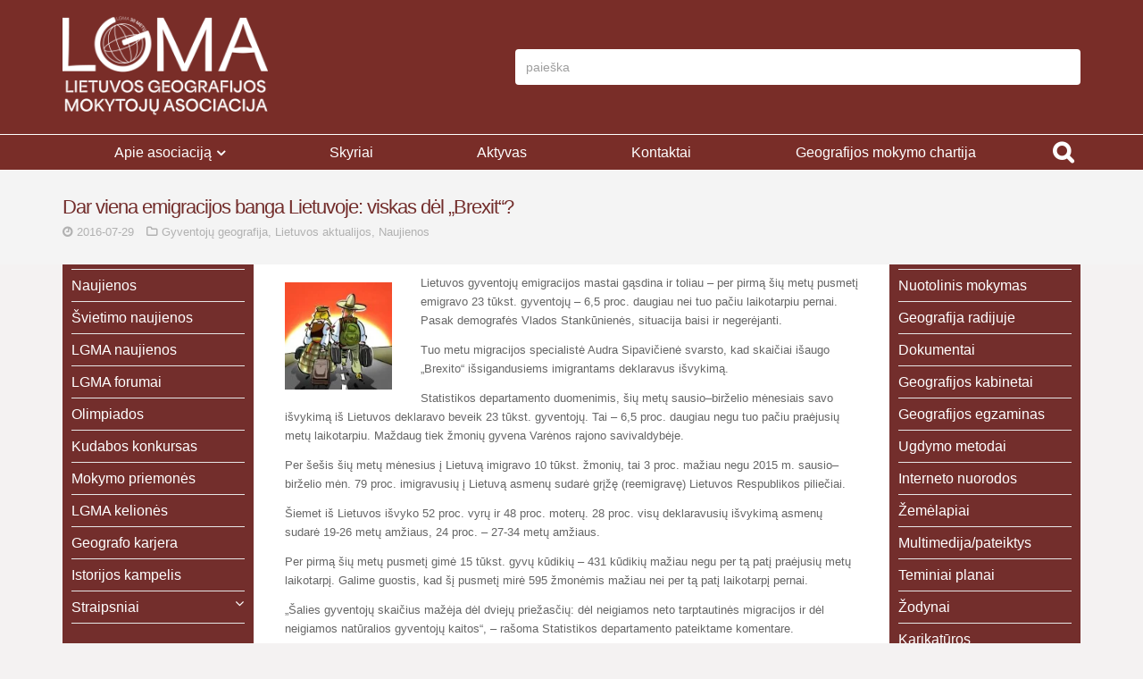

--- FILE ---
content_type: text/html; charset=UTF-8
request_url: https://geografija.lt/2016/07/dar-viena-emigracijos-banga-lietuvoje-viskas-del-brexit/
body_size: 30770
content:
<!DOCTYPE html>
<html lang="lt-LT">
<head>
<meta charset="UTF-8">
<meta name="viewport" content="width=device-width, initial-scale=1">
<link rel="profile" href="https://gmpg.org/xfn/11" />
	<link rel="pingback" href="https://geografija.lt/xmlrpc.php" />
<title>Dar viena emigracijos banga Lietuvoje: viskas dėl „Brexit“? &#8211; Lietuvos geografijos mokytojų asociacija</title>
<meta name='robots' content='max-image-preview:large' />
	<style>img:is([sizes="auto" i], [sizes^="auto," i]) { contain-intrinsic-size: 3000px 1500px }</style>
	<link rel='dns-prefetch' href='//fonts.googleapis.com' />
<link rel="alternate" type="application/rss+xml" title="Lietuvos geografijos mokytojų asociacija &raquo; Įrašų RSS srautas" href="https://geografija.lt/feed/" />
<link rel="alternate" type="application/rss+xml" title="Lietuvos geografijos mokytojų asociacija &raquo; Komentarų RSS srautas" href="https://geografija.lt/comments/feed/" />
<link rel="alternate" type="application/rss+xml" title="Lietuvos geografijos mokytojų asociacija &raquo; Įrašo „Dar viena emigracijos banga Lietuvoje: viskas dėl „Brexit“?“ komentarų RSS srautas" href="https://geografija.lt/2016/07/dar-viena-emigracijos-banga-lietuvoje-viskas-del-brexit/feed/" />
<script type="text/javascript">
/* <![CDATA[ */
window._wpemojiSettings = {"baseUrl":"https:\/\/s.w.org\/images\/core\/emoji\/16.0.1\/72x72\/","ext":".png","svgUrl":"https:\/\/s.w.org\/images\/core\/emoji\/16.0.1\/svg\/","svgExt":".svg","source":{"concatemoji":"https:\/\/geografija.lt\/wp-includes\/js\/wp-emoji-release.min.js?ver=6.8.3"}};
/*! This file is auto-generated */
!function(s,n){var o,i,e;function c(e){try{var t={supportTests:e,timestamp:(new Date).valueOf()};sessionStorage.setItem(o,JSON.stringify(t))}catch(e){}}function p(e,t,n){e.clearRect(0,0,e.canvas.width,e.canvas.height),e.fillText(t,0,0);var t=new Uint32Array(e.getImageData(0,0,e.canvas.width,e.canvas.height).data),a=(e.clearRect(0,0,e.canvas.width,e.canvas.height),e.fillText(n,0,0),new Uint32Array(e.getImageData(0,0,e.canvas.width,e.canvas.height).data));return t.every(function(e,t){return e===a[t]})}function u(e,t){e.clearRect(0,0,e.canvas.width,e.canvas.height),e.fillText(t,0,0);for(var n=e.getImageData(16,16,1,1),a=0;a<n.data.length;a++)if(0!==n.data[a])return!1;return!0}function f(e,t,n,a){switch(t){case"flag":return n(e,"\ud83c\udff3\ufe0f\u200d\u26a7\ufe0f","\ud83c\udff3\ufe0f\u200b\u26a7\ufe0f")?!1:!n(e,"\ud83c\udde8\ud83c\uddf6","\ud83c\udde8\u200b\ud83c\uddf6")&&!n(e,"\ud83c\udff4\udb40\udc67\udb40\udc62\udb40\udc65\udb40\udc6e\udb40\udc67\udb40\udc7f","\ud83c\udff4\u200b\udb40\udc67\u200b\udb40\udc62\u200b\udb40\udc65\u200b\udb40\udc6e\u200b\udb40\udc67\u200b\udb40\udc7f");case"emoji":return!a(e,"\ud83e\udedf")}return!1}function g(e,t,n,a){var r="undefined"!=typeof WorkerGlobalScope&&self instanceof WorkerGlobalScope?new OffscreenCanvas(300,150):s.createElement("canvas"),o=r.getContext("2d",{willReadFrequently:!0}),i=(o.textBaseline="top",o.font="600 32px Arial",{});return e.forEach(function(e){i[e]=t(o,e,n,a)}),i}function t(e){var t=s.createElement("script");t.src=e,t.defer=!0,s.head.appendChild(t)}"undefined"!=typeof Promise&&(o="wpEmojiSettingsSupports",i=["flag","emoji"],n.supports={everything:!0,everythingExceptFlag:!0},e=new Promise(function(e){s.addEventListener("DOMContentLoaded",e,{once:!0})}),new Promise(function(t){var n=function(){try{var e=JSON.parse(sessionStorage.getItem(o));if("object"==typeof e&&"number"==typeof e.timestamp&&(new Date).valueOf()<e.timestamp+604800&&"object"==typeof e.supportTests)return e.supportTests}catch(e){}return null}();if(!n){if("undefined"!=typeof Worker&&"undefined"!=typeof OffscreenCanvas&&"undefined"!=typeof URL&&URL.createObjectURL&&"undefined"!=typeof Blob)try{var e="postMessage("+g.toString()+"("+[JSON.stringify(i),f.toString(),p.toString(),u.toString()].join(",")+"));",a=new Blob([e],{type:"text/javascript"}),r=new Worker(URL.createObjectURL(a),{name:"wpTestEmojiSupports"});return void(r.onmessage=function(e){c(n=e.data),r.terminate(),t(n)})}catch(e){}c(n=g(i,f,p,u))}t(n)}).then(function(e){for(var t in e)n.supports[t]=e[t],n.supports.everything=n.supports.everything&&n.supports[t],"flag"!==t&&(n.supports.everythingExceptFlag=n.supports.everythingExceptFlag&&n.supports[t]);n.supports.everythingExceptFlag=n.supports.everythingExceptFlag&&!n.supports.flag,n.DOMReady=!1,n.readyCallback=function(){n.DOMReady=!0}}).then(function(){return e}).then(function(){var e;n.supports.everything||(n.readyCallback(),(e=n.source||{}).concatemoji?t(e.concatemoji):e.wpemoji&&e.twemoji&&(t(e.twemoji),t(e.wpemoji)))}))}((window,document),window._wpemojiSettings);
/* ]]> */
</script>
<style id='wp-emoji-styles-inline-css' type='text/css'>

	img.wp-smiley, img.emoji {
		display: inline !important;
		border: none !important;
		box-shadow: none !important;
		height: 1em !important;
		width: 1em !important;
		margin: 0 0.07em !important;
		vertical-align: -0.1em !important;
		background: none !important;
		padding: 0 !important;
	}
</style>
<link rel='stylesheet' id='wp-block-library-css' href='https://geografija.lt/wp-includes/css/dist/block-library/style.min.css?ver=6.8.3' type='text/css' media='all' />
<style id='wp-block-library-theme-inline-css' type='text/css'>
.wp-block-audio :where(figcaption){color:#555;font-size:13px;text-align:center}.is-dark-theme .wp-block-audio :where(figcaption){color:#ffffffa6}.wp-block-audio{margin:0 0 1em}.wp-block-code{border:1px solid #ccc;border-radius:4px;font-family:Menlo,Consolas,monaco,monospace;padding:.8em 1em}.wp-block-embed :where(figcaption){color:#555;font-size:13px;text-align:center}.is-dark-theme .wp-block-embed :where(figcaption){color:#ffffffa6}.wp-block-embed{margin:0 0 1em}.blocks-gallery-caption{color:#555;font-size:13px;text-align:center}.is-dark-theme .blocks-gallery-caption{color:#ffffffa6}:root :where(.wp-block-image figcaption){color:#555;font-size:13px;text-align:center}.is-dark-theme :root :where(.wp-block-image figcaption){color:#ffffffa6}.wp-block-image{margin:0 0 1em}.wp-block-pullquote{border-bottom:4px solid;border-top:4px solid;color:currentColor;margin-bottom:1.75em}.wp-block-pullquote cite,.wp-block-pullquote footer,.wp-block-pullquote__citation{color:currentColor;font-size:.8125em;font-style:normal;text-transform:uppercase}.wp-block-quote{border-left:.25em solid;margin:0 0 1.75em;padding-left:1em}.wp-block-quote cite,.wp-block-quote footer{color:currentColor;font-size:.8125em;font-style:normal;position:relative}.wp-block-quote:where(.has-text-align-right){border-left:none;border-right:.25em solid;padding-left:0;padding-right:1em}.wp-block-quote:where(.has-text-align-center){border:none;padding-left:0}.wp-block-quote.is-large,.wp-block-quote.is-style-large,.wp-block-quote:where(.is-style-plain){border:none}.wp-block-search .wp-block-search__label{font-weight:700}.wp-block-search__button{border:1px solid #ccc;padding:.375em .625em}:where(.wp-block-group.has-background){padding:1.25em 2.375em}.wp-block-separator.has-css-opacity{opacity:.4}.wp-block-separator{border:none;border-bottom:2px solid;margin-left:auto;margin-right:auto}.wp-block-separator.has-alpha-channel-opacity{opacity:1}.wp-block-separator:not(.is-style-wide):not(.is-style-dots){width:100px}.wp-block-separator.has-background:not(.is-style-dots){border-bottom:none;height:1px}.wp-block-separator.has-background:not(.is-style-wide):not(.is-style-dots){height:2px}.wp-block-table{margin:0 0 1em}.wp-block-table td,.wp-block-table th{word-break:normal}.wp-block-table :where(figcaption){color:#555;font-size:13px;text-align:center}.is-dark-theme .wp-block-table :where(figcaption){color:#ffffffa6}.wp-block-video :where(figcaption){color:#555;font-size:13px;text-align:center}.is-dark-theme .wp-block-video :where(figcaption){color:#ffffffa6}.wp-block-video{margin:0 0 1em}:root :where(.wp-block-template-part.has-background){margin-bottom:0;margin-top:0;padding:1.25em 2.375em}
</style>
<style id='classic-theme-styles-inline-css' type='text/css'>
/*! This file is auto-generated */
.wp-block-button__link{color:#fff;background-color:#32373c;border-radius:9999px;box-shadow:none;text-decoration:none;padding:calc(.667em + 2px) calc(1.333em + 2px);font-size:1.125em}.wp-block-file__button{background:#32373c;color:#fff;text-decoration:none}
</style>
<link rel='stylesheet' id='wp-components-css' href='https://geografija.lt/wp-includes/css/dist/components/style.min.css?ver=6.8.3' type='text/css' media='all' />
<link rel='stylesheet' id='wp-preferences-css' href='https://geografija.lt/wp-includes/css/dist/preferences/style.min.css?ver=6.8.3' type='text/css' media='all' />
<link rel='stylesheet' id='wp-block-editor-css' href='https://geografija.lt/wp-includes/css/dist/block-editor/style.min.css?ver=6.8.3' type='text/css' media='all' />
<link rel='stylesheet' id='wp-reusable-blocks-css' href='https://geografija.lt/wp-includes/css/dist/reusable-blocks/style.min.css?ver=6.8.3' type='text/css' media='all' />
<link rel='stylesheet' id='wp-patterns-css' href='https://geografija.lt/wp-includes/css/dist/patterns/style.min.css?ver=6.8.3' type='text/css' media='all' />
<link rel='stylesheet' id='wp-editor-css' href='https://geografija.lt/wp-includes/css/dist/editor/style.min.css?ver=6.8.3' type='text/css' media='all' />
<link rel='stylesheet' id='algori_pdf_viewer-cgb-style-css-css' href='https://geografija.lt/wp-content/plugins/algori-pdf-viewer/dist/blocks.style.build.css' type='text/css' media='all' />
<link rel='stylesheet' id='awsm-ead-public-css' href='https://geografija.lt/wp-content/plugins/embed-any-document/css/embed-public.min.css?ver=2.7.8' type='text/css' media='all' />
<style id='global-styles-inline-css' type='text/css'>
:root{--wp--preset--aspect-ratio--square: 1;--wp--preset--aspect-ratio--4-3: 4/3;--wp--preset--aspect-ratio--3-4: 3/4;--wp--preset--aspect-ratio--3-2: 3/2;--wp--preset--aspect-ratio--2-3: 2/3;--wp--preset--aspect-ratio--16-9: 16/9;--wp--preset--aspect-ratio--9-16: 9/16;--wp--preset--color--black: #000000;--wp--preset--color--cyan-bluish-gray: #abb8c3;--wp--preset--color--white: #ffffff;--wp--preset--color--pale-pink: #f78da7;--wp--preset--color--vivid-red: #cf2e2e;--wp--preset--color--luminous-vivid-orange: #ff6900;--wp--preset--color--luminous-vivid-amber: #fcb900;--wp--preset--color--light-green-cyan: #7bdcb5;--wp--preset--color--vivid-green-cyan: #00d084;--wp--preset--color--pale-cyan-blue: #8ed1fc;--wp--preset--color--vivid-cyan-blue: #0693e3;--wp--preset--color--vivid-purple: #9b51e0;--wp--preset--gradient--vivid-cyan-blue-to-vivid-purple: linear-gradient(135deg,rgba(6,147,227,1) 0%,rgb(155,81,224) 100%);--wp--preset--gradient--light-green-cyan-to-vivid-green-cyan: linear-gradient(135deg,rgb(122,220,180) 0%,rgb(0,208,130) 100%);--wp--preset--gradient--luminous-vivid-amber-to-luminous-vivid-orange: linear-gradient(135deg,rgba(252,185,0,1) 0%,rgba(255,105,0,1) 100%);--wp--preset--gradient--luminous-vivid-orange-to-vivid-red: linear-gradient(135deg,rgba(255,105,0,1) 0%,rgb(207,46,46) 100%);--wp--preset--gradient--very-light-gray-to-cyan-bluish-gray: linear-gradient(135deg,rgb(238,238,238) 0%,rgb(169,184,195) 100%);--wp--preset--gradient--cool-to-warm-spectrum: linear-gradient(135deg,rgb(74,234,220) 0%,rgb(151,120,209) 20%,rgb(207,42,186) 40%,rgb(238,44,130) 60%,rgb(251,105,98) 80%,rgb(254,248,76) 100%);--wp--preset--gradient--blush-light-purple: linear-gradient(135deg,rgb(255,206,236) 0%,rgb(152,150,240) 100%);--wp--preset--gradient--blush-bordeaux: linear-gradient(135deg,rgb(254,205,165) 0%,rgb(254,45,45) 50%,rgb(107,0,62) 100%);--wp--preset--gradient--luminous-dusk: linear-gradient(135deg,rgb(255,203,112) 0%,rgb(199,81,192) 50%,rgb(65,88,208) 100%);--wp--preset--gradient--pale-ocean: linear-gradient(135deg,rgb(255,245,203) 0%,rgb(182,227,212) 50%,rgb(51,167,181) 100%);--wp--preset--gradient--electric-grass: linear-gradient(135deg,rgb(202,248,128) 0%,rgb(113,206,126) 100%);--wp--preset--gradient--midnight: linear-gradient(135deg,rgb(2,3,129) 0%,rgb(40,116,252) 100%);--wp--preset--font-size--small: 13px;--wp--preset--font-size--medium: 20px;--wp--preset--font-size--large: 36px;--wp--preset--font-size--x-large: 42px;--wp--preset--spacing--20: 0.44rem;--wp--preset--spacing--30: 0.67rem;--wp--preset--spacing--40: 1rem;--wp--preset--spacing--50: 1.5rem;--wp--preset--spacing--60: 2.25rem;--wp--preset--spacing--70: 3.38rem;--wp--preset--spacing--80: 5.06rem;--wp--preset--shadow--natural: 6px 6px 9px rgba(0, 0, 0, 0.2);--wp--preset--shadow--deep: 12px 12px 50px rgba(0, 0, 0, 0.4);--wp--preset--shadow--sharp: 6px 6px 0px rgba(0, 0, 0, 0.2);--wp--preset--shadow--outlined: 6px 6px 0px -3px rgba(255, 255, 255, 1), 6px 6px rgba(0, 0, 0, 1);--wp--preset--shadow--crisp: 6px 6px 0px rgba(0, 0, 0, 1);}:where(.is-layout-flex){gap: 0.5em;}:where(.is-layout-grid){gap: 0.5em;}body .is-layout-flex{display: flex;}.is-layout-flex{flex-wrap: wrap;align-items: center;}.is-layout-flex > :is(*, div){margin: 0;}body .is-layout-grid{display: grid;}.is-layout-grid > :is(*, div){margin: 0;}:where(.wp-block-columns.is-layout-flex){gap: 2em;}:where(.wp-block-columns.is-layout-grid){gap: 2em;}:where(.wp-block-post-template.is-layout-flex){gap: 1.25em;}:where(.wp-block-post-template.is-layout-grid){gap: 1.25em;}.has-black-color{color: var(--wp--preset--color--black) !important;}.has-cyan-bluish-gray-color{color: var(--wp--preset--color--cyan-bluish-gray) !important;}.has-white-color{color: var(--wp--preset--color--white) !important;}.has-pale-pink-color{color: var(--wp--preset--color--pale-pink) !important;}.has-vivid-red-color{color: var(--wp--preset--color--vivid-red) !important;}.has-luminous-vivid-orange-color{color: var(--wp--preset--color--luminous-vivid-orange) !important;}.has-luminous-vivid-amber-color{color: var(--wp--preset--color--luminous-vivid-amber) !important;}.has-light-green-cyan-color{color: var(--wp--preset--color--light-green-cyan) !important;}.has-vivid-green-cyan-color{color: var(--wp--preset--color--vivid-green-cyan) !important;}.has-pale-cyan-blue-color{color: var(--wp--preset--color--pale-cyan-blue) !important;}.has-vivid-cyan-blue-color{color: var(--wp--preset--color--vivid-cyan-blue) !important;}.has-vivid-purple-color{color: var(--wp--preset--color--vivid-purple) !important;}.has-black-background-color{background-color: var(--wp--preset--color--black) !important;}.has-cyan-bluish-gray-background-color{background-color: var(--wp--preset--color--cyan-bluish-gray) !important;}.has-white-background-color{background-color: var(--wp--preset--color--white) !important;}.has-pale-pink-background-color{background-color: var(--wp--preset--color--pale-pink) !important;}.has-vivid-red-background-color{background-color: var(--wp--preset--color--vivid-red) !important;}.has-luminous-vivid-orange-background-color{background-color: var(--wp--preset--color--luminous-vivid-orange) !important;}.has-luminous-vivid-amber-background-color{background-color: var(--wp--preset--color--luminous-vivid-amber) !important;}.has-light-green-cyan-background-color{background-color: var(--wp--preset--color--light-green-cyan) !important;}.has-vivid-green-cyan-background-color{background-color: var(--wp--preset--color--vivid-green-cyan) !important;}.has-pale-cyan-blue-background-color{background-color: var(--wp--preset--color--pale-cyan-blue) !important;}.has-vivid-cyan-blue-background-color{background-color: var(--wp--preset--color--vivid-cyan-blue) !important;}.has-vivid-purple-background-color{background-color: var(--wp--preset--color--vivid-purple) !important;}.has-black-border-color{border-color: var(--wp--preset--color--black) !important;}.has-cyan-bluish-gray-border-color{border-color: var(--wp--preset--color--cyan-bluish-gray) !important;}.has-white-border-color{border-color: var(--wp--preset--color--white) !important;}.has-pale-pink-border-color{border-color: var(--wp--preset--color--pale-pink) !important;}.has-vivid-red-border-color{border-color: var(--wp--preset--color--vivid-red) !important;}.has-luminous-vivid-orange-border-color{border-color: var(--wp--preset--color--luminous-vivid-orange) !important;}.has-luminous-vivid-amber-border-color{border-color: var(--wp--preset--color--luminous-vivid-amber) !important;}.has-light-green-cyan-border-color{border-color: var(--wp--preset--color--light-green-cyan) !important;}.has-vivid-green-cyan-border-color{border-color: var(--wp--preset--color--vivid-green-cyan) !important;}.has-pale-cyan-blue-border-color{border-color: var(--wp--preset--color--pale-cyan-blue) !important;}.has-vivid-cyan-blue-border-color{border-color: var(--wp--preset--color--vivid-cyan-blue) !important;}.has-vivid-purple-border-color{border-color: var(--wp--preset--color--vivid-purple) !important;}.has-vivid-cyan-blue-to-vivid-purple-gradient-background{background: var(--wp--preset--gradient--vivid-cyan-blue-to-vivid-purple) !important;}.has-light-green-cyan-to-vivid-green-cyan-gradient-background{background: var(--wp--preset--gradient--light-green-cyan-to-vivid-green-cyan) !important;}.has-luminous-vivid-amber-to-luminous-vivid-orange-gradient-background{background: var(--wp--preset--gradient--luminous-vivid-amber-to-luminous-vivid-orange) !important;}.has-luminous-vivid-orange-to-vivid-red-gradient-background{background: var(--wp--preset--gradient--luminous-vivid-orange-to-vivid-red) !important;}.has-very-light-gray-to-cyan-bluish-gray-gradient-background{background: var(--wp--preset--gradient--very-light-gray-to-cyan-bluish-gray) !important;}.has-cool-to-warm-spectrum-gradient-background{background: var(--wp--preset--gradient--cool-to-warm-spectrum) !important;}.has-blush-light-purple-gradient-background{background: var(--wp--preset--gradient--blush-light-purple) !important;}.has-blush-bordeaux-gradient-background{background: var(--wp--preset--gradient--blush-bordeaux) !important;}.has-luminous-dusk-gradient-background{background: var(--wp--preset--gradient--luminous-dusk) !important;}.has-pale-ocean-gradient-background{background: var(--wp--preset--gradient--pale-ocean) !important;}.has-electric-grass-gradient-background{background: var(--wp--preset--gradient--electric-grass) !important;}.has-midnight-gradient-background{background: var(--wp--preset--gradient--midnight) !important;}.has-small-font-size{font-size: var(--wp--preset--font-size--small) !important;}.has-medium-font-size{font-size: var(--wp--preset--font-size--medium) !important;}.has-large-font-size{font-size: var(--wp--preset--font-size--large) !important;}.has-x-large-font-size{font-size: var(--wp--preset--font-size--x-large) !important;}
:where(.wp-block-post-template.is-layout-flex){gap: 1.25em;}:where(.wp-block-post-template.is-layout-grid){gap: 1.25em;}
:where(.wp-block-columns.is-layout-flex){gap: 2em;}:where(.wp-block-columns.is-layout-grid){gap: 2em;}
:root :where(.wp-block-pullquote){font-size: 1.5em;line-height: 1.6;}
</style>
<link rel='stylesheet' id='pmpro_frontend_base-css' href='https://geografija.lt/wp-content/plugins/paid-memberships-pro/css/frontend/base.css?ver=3.6.1' type='text/css' media='all' />
<link rel='stylesheet' id='pmpro_frontend_variation_1-css' href='https://geografija.lt/wp-content/plugins/paid-memberships-pro/css/frontend/variation_1.css?ver=3.6.1' type='text/css' media='all' />
<link rel='stylesheet' id='ghostpool-parent-style-css' href='https://geografija.lt/wp-content/themes/aardvark/style.css?ver=6.8.3' type='text/css' media='all' />
<link rel='stylesheet' id='ghostpool-style-css' href='https://geografija.lt/wp-content/themes/aardvark-child/style.css?ver=4.6' type='text/css' media='all' />
<link rel='stylesheet' id='font-awesome-css' href='https://geografija.lt/wp-content/plugins/elementor/assets/lib/font-awesome/css/font-awesome.min.css?ver=4.7.0' type='text/css' media='all' />
<link rel='stylesheet' id='featherlight-css' href='https://geografija.lt/wp-content/themes/aardvark/lib/scripts/featherlight/featherlight.min.css?ver=4.6' type='text/css' media='all' />
<link rel='stylesheet' id='featherlight-gallery-css' href='https://geografija.lt/wp-content/themes/aardvark/lib/scripts/featherlight/featherlight.gallery.min.css?ver=4.6' type='text/css' media='all' />
<style id='ghostpool-custom-css-inline-css' type='text/css'>
body, .gp-wide-layout .gp-divider-title, .gp-theme #buddypress:not(.youzer) .rtm-plupload-list .plupload_file_name .dashicons, .gp-full-page-page-header #gp-content-wrapper, .gp-theme.bp-user #buddypress .profile .bp-widget h2{background-color:#ffffff;}.woocommerce .widget_price_filter .ui-slider .ui-slider-handle{border-color:#1d2a61;}.woocommerce .widget_price_filter .ui-slider .ui-slider-handle{border-color: -webkit-linear-gradient(left, #1d2a61 0%, #494949 50%,#1d2a61 100%);background-image: linear-gradient(to right, #1d2a61 0%, #494949 50%,#1d2a61 100%);}.gp-ranking-counter, .tagcloud a, .woocommerce span.onsale, .gp-primary-color .vc-hoverbox-back, .wpb-js-composer .vc_tta.vc_tta-style-gp-1 .vc_tta-tab.vc_active, .wpb-js-composer .vc_tta.vc_tta-style-gp-1 .vc_tta-panel.vc_active .vc_tta-panel-title, .wpb-js-composer .vc_tta.vc_tta-style-gp-2 .vc_tta-tab.vc_active:before, .wpb-js-composer .vc_tta.vc_tta-style-gp-2 .vc_tta-panel.vc_active .vc_tta-panel-title:before, .wpb-js-composer .vc_tta.vc_tta-style-gp-3 .vc_tta-tab.vc_active, .wpb-js-composer .vc_tta.vc_tta-style-gp-3 .vc_tta-panel.vc_active .vc_tta-panel-title, .wpb-js-composer .vc_tta.vc_general.vc_tta-style-gp-1 .vc_tta-tab:not(.vc_active):hover .vc_tta-title-text, .wpb-js-composer .vc_tta.vc_general.vc_tta-style-gp-1 .vc_tta-panel:not(.vc_active) .vc_tta-panel-title:hover .vc_tta-title-text, .wpb-js-composer .vc_tta.vc_general.vc_tta-style-gp-3 .vc_tta-tab:not(.vc_active):hover .vc_tta-title-text, .wpb-js-composer .vc_tta.vc_general.vc_tta-style-gp-3 .vc_tta-panel:not(.vc_active) .vc_tta-panel-title:hover .vc_tta-title-text, .wpb-js-composer .vc_tta.vc_general.vc_tta-style-gp-2 .vc_tta-tab.vc_active .vc_tta-title-text, .wpb-js-composer .vc_tta.vc_general.vc_tta-style-gp-2 .vc_tta-tab:hover .vc_tta-title-text, .wpb-js-composer .vc_tta.vc_general.vc_tta-style-gp-2 .vc_tta-panel.vc_active .vc_tta-title-text, .wpb-js-composer .vc_tta.vc_general.vc_tta-style-gp-2 .vc_tta-panel:hover .vc_tta-title-text{background-color:#1d2a61;}.gp-ranking-counter, .tagcloud a, .woocommerce span.onsale, .gp-primary-color .vc-hoverbox-back, .wpb-js-composer .vc_tta.vc_tta-style-gp-1 .vc_tta-tab.vc_active, .wpb-js-composer .vc_tta.vc_tta-style-gp-1 .vc_tta-panel.vc_active .vc_tta-panel-title, .wpb-js-composer .vc_tta.vc_tta-style-gp-2 .vc_tta-tab.vc_active:before, .wpb-js-composer .vc_tta.vc_tta-style-gp-2 .vc_tta-panel.vc_active .vc_tta-panel-title:before, .wpb-js-composer .vc_tta.vc_tta-style-gp-3 .vc_tta-tab.vc_active, .wpb-js-composer .vc_tta.vc_tta-style-gp-3 .vc_tta-panel.vc_active .vc_tta-panel-title, .wpb-js-composer .vc_tta.vc_general.vc_tta-style-gp-1 .vc_tta-tab:not(.vc_active):hover .vc_tta-title-text, .wpb-js-composer .vc_tta.vc_general.vc_tta-style-gp-1 .vc_tta-panel:not(.vc_active) .vc_tta-panel-title:hover .vc_tta-title-text, .wpb-js-composer .vc_tta.vc_general.vc_tta-style-gp-3 .vc_tta-tab:not(.vc_active):hover .vc_tta-title-text, .wpb-js-composer .vc_tta.vc_general.vc_tta-style-gp-3 .vc_tta-panel:not(.vc_active) .vc_tta-panel-title:hover .vc_tta-title-text, .wpb-js-composer .vc_tta.vc_general.vc_tta-style-gp-2 .vc_tta-tab.vc_active .vc_tta-title-text, .wpb-js-composer .vc_tta.vc_general.vc_tta-style-gp-2 .vc_tta-tab:hover .vc_tta-title-text, .wpb-js-composer .vc_tta.vc_general.vc_tta-style-gp-2 .vc_tta-panel.vc_active .vc_tta-title-text, .wpb-js-composer .vc_tta.vc_general.vc_tta-style-gp-2 .vc_tta-panel:hover .vc_tta-title-text{background-color: -webkit-linear-gradient(left, #1d2a61 0%, #494949 50%,#1d2a61 100%);background-image: linear-gradient(to right, #1d2a61 0%, #494949 50%,#1d2a61 100%);}#gp-content-wrapper{background-color:#ffffff;}#gp-content-wrapper{border-bottom: 0px solid ;border-radius: 0px;}@media only screen and (min-width: 992px){#gp-content-wrapper{padding-top:25px;padding-bottom:25px;}}@media only screen and (max-width: 991px){#gp-content-wrapper{padding-top:25px;padding-bottom:25px;}}body:not(.page-template-homepage-template) #gp-content{border-bottom: px solid ;border-radius: 0px;}@media only screen and (min-width: 992px){.gp-left-sidebar #gp-content, .gp-right-sidebar #gp-content, .gp-both-sidebars #gp-content{width:75%;}}body:not(.page-template-homepage-template) #gp-content{padding-top:0px;padding-right:0px;padding-bottom:0px;padding-left:0px;}.gp-sidebar{background-color:#732e2c;}.gp-sidebar{border-bottom: 0px solid #dd3333;border-radius: 0px;}.gp-sidebar{width:25%;}#gp-sidebar-left{margin-right:3%;}#gp-sidebar-right{margin-left:3%;}.gp-sidebar{padding-top:0px;padding-right:0px;padding-bottom:0px;padding-left:0px;}.gp-sidebar .widget{border-bottom: 10px solid #f4f2f2;border-radius: 0px;}.gp-sidebar .widget{padding-top:10px;padding-right:10px;padding-bottom:0px;padding-left:10px;}.gp-sidebar .widget{margin-bottom:50px;}.widget-title, .widget-title a, .wpb_heading{font-size:19px;line-height:19px;font-family:Arial, Helvetica, sans-serif, Arial, Helvetica, sans-serif;font-weight:400;color:#232323;text-transform:none;}.widget{font-size:16px;line-height:25px;font-family:Arial, Helvetica, sans-serif, Arial, Helvetica, sans-serif;font-weight:400;color:#777777;text-transform:none;}.widget a{color:#777777;}.widget a:hover{color:#1d2a61;}.gp-loader{background-color:#ffffff;}.sk-folding-cube .sk-cube:before{background-color:#eee;}.gp-loader-custom-icon{}#gp-standard-header .gp-text-logo, #gp-side-menu-logo .gp-text-logo{font-family:Arial, Helvetica, sans-serif, Arial, Helvetica, sans-serif;font-weight:500;font-size:30px;line-height:30px;letter-spacing:-1.5px;color:#232323;text-transform:none;}.gp-header-logo-left-1 #gp-standard-header .gp-logo, .gp-header-logo-left-2 #gp-standard-header .gp-logo, .gp-header-logo-right-1 #gp-standard-header .gp-logo, .gp-header-side-menu #gp-standard-header, .gp-nav-column, #gp-standard-header #gp-header-row-1{height:150px;}#gp-standard-header, #gp-header-row-1, #gp-mobile-header{background-color:#792d28;}.gp-header-above-content #gp-standard-header{border-bottom: 1px solid #ffffff;}.gp-header-nav-bottom-1 #gp-standard-header #gp-header-row-2, .gp-header-nav-bottom-2 #gp-standard-header #gp-header-row-2, .gp-header-nav-bottom-3 #gp-standard-header #gp-header-row-2{background-color:#792d28;}#gp-standard-header #gp-header-row-2{height:40px;}#gp-standard-header #gp-header-row-2{border-top: 1px solid #ffffff;}.gp-header-nav-bottom-1 #gp-standard-header #gp-main-header-primary-nav > ul > li:after, .gp-header-nav-bottom-2 #gp-standard-header #gp-main-header-primary-nav > ul > li:after{border-right: px solid #ffffff;}.gp-header-over-content.gp-header-logo-left-1 #gp-standard-header, .gp-header-over-content.gp-header-logo-left-2 #gp-standard-header, .gp-header-over-content.gp-header-logo-right-1 #gp-standard-header, .gp-header-over-content.gp-header-side-menu #gp-standard-header, .gp-header-over-content.gp-header-nav-bottom-1 #gp-header-row-1, .gp-header-over-content.gp-header-nav-bottom-2 #gp-header-row-1,	 .gp-header-over-content.gp-header-nav-bottom-3 #gp-header-row-1{background-color:#ffffff;}.gp-header-over-content #gp-standard-header{border-bottom: px solid #f4f2f2;}.gp-header-over-content.gp-header-nav-bottom-1 #gp-standard-header #gp-header-row-2, .gp-header-over-content.gp-header-nav-bottom-2 #gp-standard-header #gp-header-row-2, .gp-header-over-content.gp-header-nav-bottom-3 #gp-standard-header #gp-header-row-2{background-color:#ffffff;}.gp-header-over-content #gp-standard-header #gp-header-row-2{border-top: px solid #f4f2f2;}.gp-header-over-content.gp-header-nav-bottom-1 #gp-standard-header #gp-main-header-primary-nav > ul > li:after, .gp-header-over-content.gp-header-nav-bottom-2 #gp-standard-header #gp-main-header-primary-nav > ul > li:after{border-right: px solid #f4f2f2;}.gp-header-logo-left-1.gp-scrolling #gp-standard-header .gp-logo,.gp-header-logo-left-2.gp-scrolling #gp-standard-header .gp-logo,.gp-header-logo-right-1.gp-scrolling #gp-standard-header .gp-logo,.gp-scrolling .gp-nav-column,.gp-scrolling #gp-standard-header #gp-header-row-1{height:150px;}.gp-header-logo-left-1.gp-scrolling #gp-standard-header,.gp-header-logo-left-2.gp-scrolling #gp-standard-header,.gp-header-logo-right-1.gp-scrolling #gp-standard-header,.gp-header-nav-bottom-1.gp-scrolling #gp-header-row-1,.gp-header-nav-bottom-2.gp-scrolling #gp-header-row-1,	.gp-header-nav-bottom-3.gp-scrolling #gp-header-row-1{background-color:#792d28;}.gp-scrolling #gp-standard-header{border-bottom: px solid #e6e6e6;}.gp-scrolling #gp-standard-header #gp-header-row-2{height:50px;}.gp-header-nav-bottom-1.gp-scrolling #gp-standard-header #gp-header-row-2, .gp-header-nav-bottom-2.gp-scrolling #gp-standard-header #gp-header-row-2, .gp-header-nav-bottom-3.gp-scrolling #gp-standard-header #gp-header-row-2{background-color:#792d28;}.gp-scrolling #gp-header-row-2{border-top: px solid #e6e6e6;}.gp-header-nav-bottom-1.gp-scrolling #gp-main-header-primary-nav > ul > li:after, .gp-header-nav-bottom-2.gp-scrolling #gp-main-header-primary-nav > ul > li:after{border-right: 3px solid #ffffff;}#gp-standard-header .menu > .menu-item{font-size:16px;line-height:16px;font-weight:500;text-transform:none;letter-spacing:0px;font-family:Arial, Helvetica, sans-serif, Arial, Helvetica, sans-serif;}#gp-standard-header .menu > .menu-item > a, #gp-standard-header .menu > .menu-item .gp-more-menu-items-icon{color:#ffffff;}#gp-standard-header .menu > .menu-item > a:hover, #gp-standard-header .menu > .menu-item .gp-more-menu-items-icon:hover{color:#f2dc37;}#gp-main-header-primary-nav .menu > .current-menu-item > a:before, #gp-main-header-primary-nav .menu > .menu-item > a:hover:before{border-bottom: px solid #39c8df;}#gp-main-header-secondary-nav > .menu > .menu-item{font-size:16px;line-height:16px;font-weight:500;text-transform:none;letter-spacing:0px;font-family:Arial, Helvetica, sans-serif, Arial, Helvetica, sans-serif;}#gp-main-header-secondary-nav > .menu > .menu-item > a, #gp-main-header-secondary-nav .menu > .menu-item .gp-more-menu-items-icon{color:#ffffff;}#gp-main-header-secondary-nav > .menu > .menu-item > a:hover, #gp-main-header-secondary-nav .menu > .menu-item .gp-more-menu-items-icon:hover{color:#ff9900;}#gp-main-header-secondary-nav > .menu > .menu-item > a{background-color:#732e2c;}#gp-main-header-secondary-nav > .menu > .menu-item > a:hover{background-color:#c46664;}#gp-main-header-secondary-nav > .menu > .menu-item > a{border: 2px solid #ffffff;border-radius: 4px;}#gp-main-header-secondary-nav > .menu > .menu-item > a:hover{border: 2px solid #ffffff;border-radius: 4px;}.gp-nav .sub-menu, .gp-search-box .searchform{background-color:#dd9933;}.gp-nav .sub-menu, .gp-menu-tabs, .gp-nav .gp-menu-tabs .menu-item, .gp-nav span.gp-menu-header, .gp-search-box .searchform, .gp-profile-tab, .gp-notifications-tab{border: 2px solid #e6e6e6;border-radius: 0px;}span.gp-menu-header{color:#1d2a61;}#gp-top-header .sub-menu .menu-item a, #gp-standard-header .sub-menu .menu-item a{color:#732e2c;}#gp-top-header .sub-menu .menu-item a:hover, #gp-standard-header .sub-menu .menu-item a:hover{color:#ff9900;}#gp-standard-header .gp-header-button:before, #gp-standard-header .gp-cart-button .gp-cart-bag{font-size:25px;}#gp-standard-header .gp-header-button:before, #gp-standard-header .gp-cart-button .gp-cart-bag{color:#ffffff;}#gp-standard-header .gp-cart-bag, #gp-standard-header .gp-cart-handle{border-color:#ffffff;}#gp-standard-header .gp-header-button:hover:before, #gp-standard-header .gp-header-button.gp-active:before, #gp-standard-header .gp-cart-button:hover .gp-cart-bag{color:#ff9900;}#gp-standard-header .gp-cart-button:hover .gp-cart-bag, #gp-standard-header .gp-cart-button:hover .gp-cart-handle{border-color:#ff9900;}#gp-standard-header .menu > .menu-item .gp-notification-counter{background-color:#1d2a61;}#gp-standard-header .menu > .menu-item .gp-notification-counter, #gp-standard-header .menu > .menu-item .gp-notification-counter:hover{color:#ffffff;}#gp-header-search .gp-search-bar{border: 2px solid #ffffff;border-radius: 4px;}#gp-mobile-header .gp-text-logo{font-size:30px;line-height:30px;font-family:Arial, Helvetica, sans-serif, Arial, Helvetica, sans-serif;font-weight:500;color:#232323;letter-spacing:-1.5px;text-transform:none;}#gp-mobile-header > .gp-container{height:90px;}.gp-header-above-content #gp-mobile-header{background-color:#ff9900;}.gp-header-above-content #gp-mobile-header, .gp-header-over-content.gp-scrolling #gp-mobile-header{border-bottom: 1px solid #e6e6e6;}.gp-header-over-content #gp-mobile-header{background-color:#ffffff;}.gp-scrolling #gp-mobile-header{background-color:#ff9900;}#gp-mobile-header .gp-header-button:before, #gp-mobile-header .gp-cart-button .gp-cart-bag{font-size:18px;}#gp-mobile-header .gp-header-button:before, #gp-mobile-header .gp-cart-button .gp-cart-bag{color:#232323;}#gp-mobile-header .gp-cart-bag, #gp-mobile-header .gp-cart-handle{border-color:#232323;}#gp-mobile-header .gp-header-button:hover:before,#gp-mobile-header .gp-header-button.gp-active:before,#gp-mobile-header .gp-cart-button:hover .gp-cart-bag{color:#1d2a61;}#gp-mobile-header .gp-cart-button:hover .gp-cart-bag,#gp-mobile-header .gp-cart-button:hover .gp-cart-handle{border-color:#1d2a61;}#gp-mobile-header .gp-nav.menu .gp-notification-counter{background-color:#1d2a61;}#gp-mobile-header .gp-nav.menu .gp-notification-counter{color:#ffffff;}.gp-nav-button-icon, .gp-nav-button-icon:before, .gp-nav-button-icon:after{background-color:#232323;}#gp-close-mobile-nav-button{color:#ffffff;}#gp-mobile-primary-nav, #gp-mobile-profile-nav{background-color:#ffffff;}#gp-mobile-primary-nav .gp-profile-tab, #gp-mobile-profile-nav .gp-notifications-tab{border-color:#e6e6e6;}#gp-mobile-primary-nav .menu-item, #gp-mobile-profile-nav .menu-item{font-size:16px;line-height:20px;font-weight:400;text-transform:none;letter-spacing:0px;font-family:Arial, Helvetica, sans-serif, Arial, Helvetica, sans-serif;}#gp-mobile-primary-nav .menu-item a, #gp-mobile-profile-nav .menu-item a, .gp-mobile-dropdown-icon{color:#232323;}#gp-mobile-primary-nav .menu-item a:hover, #gp-mobile-profile-nav .menu-item a:hover, .gp-mobile-dropdown-icon:hover{color:#1d2a61;}#gp-mobile-primary-nav .sub-menu .menu-item a, #gp-mobile-profile-nav .sub-menu .menu-item a, .sub-menu .gp-mobile-dropdown-icon{color:#232323;}#gp-mobile-primary-nav .sub-menu .menu-item a:hover, #gp-mobile-profile-nav .sub-menu .menu-item a:hover, .sub-menu .gp-mobile-dropdown-icon:hover{color:#1d2a61;}#gp-top-header{background-color:#f8f8f8;}#gp-top-header{border-bottom: 1px solid #e6e6e6;}#gp-top-header .menu > .menu-item{font-family:Arial, Helvetica, sans-serif, Arial, Helvetica, sans-serif;font-weight:400;text-transform:none;font-size:12px;line-height:16px;letter-spacing:0px;}#gp-top-header .menu > .menu-item > a{color:#777;}#gp-top-header .menu > .menu-item > a:hover{color:#232323;}.gp-header-side-menu #gp-side-menu-logo{height:90px;}#gp-side-menu-logo{background-color:#1d2a61;}#gp-side-menu-logo{border-bottom: 3px solid #e6e6e6;}#gp-side-menu-nav{background-color:#f1f1f1;}#gp-side-menu-wrapper{background-color:#ffffff;}#gp-side-menu-content .wp-block-separator.is-style-dots:before{color:#e6e6e6;}#gp-side-menu-content hr, #gp-side-menu-content .wp-block-separator, #gp-side-menu-content th, #gp-side-menu-content td, #gp-side-menu-content .widget li, #gp-side-menu-content .gp-recent-comments ul li, #gp-side-menu-content .gp-posts-list .gp-post-item, #gp-side-menu-content .gp-login-or-left-line, #gp-side-menu-content .gp-login-or-right-line, .gp-theme #gp-side-menu-content .widget.buddypress #friends-list li, .gp-theme #gp-side-menu-content .widget.buddypress #groups-list li, .gp-theme #gp-side-menu-content .widget.buddypress #members-list li, #gp-side-menu-content .gp-bps-wrapper form, #gp-side-menu-content .gp-stats-list .gp-stats-col{border-color:#e6e6e6;}#gp-side-menu-nav .menu-item{font-size:16px;line-height:24px;font-weight:400;text-transform:none;letter-spacing:0px;font-family:Arial, Helvetica, sans-serif, Arial, Helvetica, sans-serif;}#gp-side-menu-nav .menu-item a, #gp-side-menu-nav .menu-item .gp-mobile-dropdown-icon{color:#232323;}#gp-side-menu-nav .menu-item a:hover, #gp-side-menu-nav .menu-item .gp-mobile-dropdown-icon:hover{color:#1d2a61;}#gp-side-menu-nav .sub-menu .menu-item a, #gp-side-menu-nav .sub-menu .menu-item .gp-mobile-dropdown-icon{color:#232323;}#gp-side-menu-nav .sub-menu .menu-item a:hover, #gp-side-menu-nav .sub-menu .menu-item .gp-mobile-dropdown-icon:hover{color:#1d2a61;}#gp-side-menu-content .widget-title, #gp-side-menu-content .widget-title a{font-size:19px;line-height:19px;font-family:Arial, Helvetica, sans-serif, Arial, Helvetica, sans-serif;font-weight:400;letter-spacing:0px;color:#232323;text-transform:none;}#gp-side-menu-content .widget{font-size:16px;line-height:20px;font-family:Arial, Helvetica, sans-serif, Arial, Helvetica, sans-serif;font-weight:400;letter-spacing:0px;color:#999999;text-transform:none;}#gp-side-menu-content .widget a{color:#1d2a61;}#gp-side-menu-content .widget a:hover{color:#00a0e3;}#gp-side-menu-toggle, #gp-open-side-menu-button{background-color:#1d2a61;}#gp-side-menu-toggle, #gp-open-side-menu-button{color:#fff;}#gp-page-header-inner, #gp-full-page-bg{background-color:#f8f8f8;}#gp-page-title{background-color:#f4f4f4;}#gp-page-title{border-bottom: 5px solid #ffffff;}#gp-page-title h1{font-size:22px;line-height:22px;color:#732e2c;font-family:Arial, Helvetica, sans-serif, Arial, Helvetica, sans-serif;font-weight:400;letter-spacing:-1px;text-transform:none;}@media only screen and (max-width: 991px){#gp-page-title h1{font-size:24px;line-height:28px;letter-spacing:-1px;}}#gp-page-title #gp-page-title-subtitle{font-size:16px;line-height:22px;color:#999999;font-family:Arial, Helvetica, sans-serif, Arial, Helvetica, sans-serif;font-weight:400;letter-spacing:0px;text-transform:none;}#gp-page-title .gp-entry-meta, #gp-page-title .gp-entry-meta a, #gp-page-title #gp-breadcrumbs{font-size:13px;line-height:13px;color:#b1b1b1;font-family:Arial, Helvetica, sans-serif, Arial, Helvetica, sans-serif;font-weight:400;letter-spacing:0px;}.gp-minimal-page-header #gp-page-title-text h1{font-size:30px;line-height:34px;color:#232323;font-family:Arial, Helvetica, sans-serif, Arial, Helvetica, sans-serif;font-weight:400;letter-spacing:-1px;text-transform:none;}@media only screen and (max-width: 991px){.gp-minimal-page-header #gp-page-title-text h1{font-size:24px;line-height:28px;letter-spacing:-1px;}}.gp-minimal-page-header #gp-page-title-subtitle{font-size:16px;line-height:22px;color:#999;font-family:Arial, Helvetica, sans-serif, Arial, Helvetica, sans-serif;font-weight:400;letter-spacing:0px;text-transform:none;}.gp-minimal-page-header #gp-page-title-text .gp-entry-meta, .gp-minimal-page-header #gp-page-title-text .gp-entry-meta a, .gp-minimal-page-header #gp-page-title-text #gp-breadcrumbs{font-size:13px;line-height:13px;color:#b1b1b1;font-family:Arial, Helvetica, sans-serif, Arial, Helvetica, sans-serif;font-weight:400;letter-spacing:0px;}#gp-footer img{padding-top:0px;padding-right:0px;padding-bottom:0px;padding-left:0px;}#gp-footer{background-color:#792d28;}#gp-footer, #gp-footer-widgets, .gp-footer-widget .widget li{border-color:#e6e6e6;}#gp-to-top{background-color:#000000;}#gp-to-top{color:#ffffff;}.gp-footer-widget{padding-top:5px;padding-right:0px;padding-bottom:5px;padding-left:0px;}.gp-footer-widget{margin-bottom:10px;}.gp-footer-widget .widget-title, .gp-footer-widget .widget-title a{font-size:14px;line-height:14px;font-family:Arial, Helvetica, sans-serif, Arial, Helvetica, sans-serif;font-weight:400;letter-spacing:0px;color:#232323;text-transform:none;}.gp-footer-widget .widget{font-size:14px;line-height:22px;font-family:Arial, Helvetica, sans-serif, Arial, Helvetica, sans-serif;font-weight:400;letter-spacing:0px;color:#ffffff;text-transform:none;}.gp-footer-widget .widget a{color:#ffffff;}.gp-footer-widget .widget a:hover{color:#e5e5e5;}#gp-copyright{font-size:12px;line-height:12px;font-family:Arial, Helvetica, sans-serif, Arial, Helvetica, sans-serif;font-weight:400;letter-spacing:0px;color:#eaeaea;text-transform:none;}#gp-copyright-text a{color:#1d2a61;}#gp-copyright-text a:hover{color:#dd2121;}#gp-footer-nav > .menu > li > a{color:#1d2a61;}#gp-footer-nav > .menu > li > a:hover{color:#dd2121;}body{font-size:15px;line-height:20px;font-family:Arial, Helvetica, sans-serif, Arial, Helvetica, sans-serif;font-weight:400;color:#666666;letter-spacing:0px;text-transform:none;}strong, b{font-weight:500;}a, .gp-course-details-wrapper .sensei-results-links a{color:#1e73be;}a:hover, .gp-course-details-wrapper .sensei-results-links a:hover{color:#1d2a61;}h1{font-size:24px;line-height:27px;font-family:Arial, Helvetica, sans-serif, Arial, Helvetica, sans-serif;font-weight:400;letter-spacing:0px;color:#666666;text-transform:none;}h2{font-size:22px;line-height:25px;font-family:Arial, Helvetica, sans-serif, Arial, Helvetica, sans-serif;font-weight:400;letter-spacing:0px;color:#666666;text-transform:none;}h3{font-size:20px;line-height:23px;font-family:Arial, Helvetica, sans-serif, Arial, Helvetica, sans-serif;font-weight:500;letter-spacing:0px;color:#666666;text-transform:none;}h4{font-size:18px;line-height:21px;font-family:Arial, Helvetica, sans-serif, Arial, Helvetica, sans-serif;font-weight:400;letter-spacing:0px;color:#666666;text-transform:none;}h5{font-size:16px;line-height:20px;font-family:Arial, Helvetica, sans-serif, Arial, Helvetica, sans-serif;font-weight:400;letter-spacing:0px;color:#000000;text-transform:none;}h6{font-size:16px;line-height:20px;font-family:Arial, Helvetica, sans-serif, Arial, Helvetica, sans-serif;font-weight:400;letter-spacing:0px;color:#232323;text-transform:none;}.wp-block-separator.is-style-dots:before{color:#e6e6e6;}hr, .wp-block-separator, .gp-sidebar-divider, #gp-new-search, .gp-divider-title-bg, 	#gp-share-icons, #gp-share-icons a, #gp-author-info-wrapper, .comment-body, .widget li, .gp-posts-masonry .gp-loop-content, .gp-recent-comments ul li, .gp-posts-list .gp-post-item, .gp-posts-large .gp-post-item, .gp-small-posts .gp-post-item, .gp-login-or-left-line, .gp-login-or-right-line, .gp-stats-list .gp-stats-col, .gp-theme #buddypress:not(.youzer) div.item-list-tabs, .gp-theme #buddypress:not(.youzer) div.item-list-tabs#object-nav li, .gp-theme #buddypress:not(.youzer) .main-navs, .gp-theme .widget.buddypress #friends-list li, .gp-theme .widget.buddypress #groups-list li, .gp-theme .widget.buddypress #members-list li, .gp-bps-wrapper form, .course-results-lessons .course h2, .gp-loop-meta .sensei-course-meta > span, .gp-loop-meta .lesson-meta > span, .gp-loop-meta .sensei-free-lessons, .gp-theme .quiz ol#sensei-quiz-list > li, .learner-profile #my-courses.ui-tabs .ui-tabs-nav, .learner-profile #learner-info .type-course, .gp-course-wrapper, .single-course .gp-course-wrapper .course-product, .gp-course-stat, .gp-course-details-wrapper .sensei-results-links a, .gp-course-wrapper .contact-teacher, .woocommerce div.product .woocommerce-tabs ul.tabs::before, .woocommerce-MyAccount-navigation li, #pmpro_account .pmpro_box, .gp-archive-wrapper .gp-filter-menus,.gp-theme #buddypress:not(.youzer) .bps_filters{border-color:#e6e6e6;}blockquote{border-color:#1d2a61;}blockquote:not(.has-text-color), blockquote:not(.has-text-color) a, blockquote:not(.has-text-color) .wp-block-pullquote__citation, .wp-block-pullquote blockquote:not(.has-text-color) cite, .wp-block-pullquote blockquote:not(.has-text-color) footer{color:#232323;}pre:not(.wp-block-verse){background-color:#f8f8f8;}pre:not(.wp-block-verse){color:#232323;}table:not(.wp-block-table) th, .wp-block-table:not(.is-style-stripes) thead td{background-color:#e6e6e6;}table:not(.wp-block-table) th, .wp-block-table:not(.is-style-stripes) thead td{border-color:#e6e6e6;}table:not(.wp-block-table) td, .wp-block-table:not(.is-style-stripes) tbody td{border-color:#e6e6e6;}input, textarea, .gp-theme #buddypress:not(.youzer) div.activity-comments form .ac-textarea, .gp-theme #buddypress:not(.youzer) form#whats-new-form textarea, .gp-theme #buddypress:not(.youzer) .dir-search input[type=search], .gp-theme #buddypress:not(.youzer) .dir-search input[type=text], .gp-theme #buddypress:not(.youzer) .groups-members-search input[type=search], .gp-theme #buddypress:not(.youzer) .groups-members-search input[type=text], .gp-theme #buddypress:not(.youzer) .standard-form input[type=color], .gp-theme #buddypress:not(.youzer) .standard-form input[type=date], .gp-theme #buddypress:not(.youzer) .standard-form input[type=datetime-local], .gp-theme #buddypress:not(.youzer) .standard-form input[type=datetime], .gp-theme #buddypress:not(.youzer) .standard-form input[type=email], .gp-theme #buddypress:not(.youzer) .standard-form input[type=month], .gp-theme #buddypress:not(.youzer) .standard-form input[type=number], .gp-theme #buddypress:not(.youzer) .standard-form input[type=password], .gp-theme #buddypress:not(.youzer) .standard-form input[type=range], .gp-theme #buddypress:not(.youzer) .standard-form input[type=search], .gp-theme #buddypress:not(.youzer) .standard-form input[type=tel], .gp-theme #buddypress:not(.youzer) .standard-form input[type=text], .gp-theme #buddypress:not(.youzer) .standard-form input[type=time], .gp-theme #buddypress:not(.youzer) .standard-form input[type=url], .gp-theme #buddypress:not(.youzer) .standard-form input[type=week], .gp-theme #buddypress:not(.youzer) .standard-form select, .gp-theme #buddypress:not(.youzer) .standard-form textarea{background-color:#ffffff;}input, textarea, .gp-theme #buddypress:not(.youzer) div.activity-comments form .ac-textarea, .gp-theme #buddypress:not(.youzer) form#whats-new-form textarea, .gp-theme #buddypress:not(.youzer) .rtm-plupload-list .rtm-upload-edit-desc, .gp-theme #buddypress:not(.youzer) .dir-search input[type=search], .gp-theme #buddypress:not(.youzer) .dir-search input[type=text], .gp-theme #buddypress:not(.youzer) .groups-members-search input[type=search], .gp-theme #buddypress:not(.youzer) .groups-members-search input[type=text], .gp-theme #buddypress:not(.youzer) .standard-form input[type=color], .gp-theme #buddypress:not(.youzer) .standard-form input[type=date], .gp-theme #buddypress:not(.youzer) .standard-form input[type=datetime-local], .gp-theme #buddypress:not(.youzer) .standard-form input[type=datetime], .gp-theme #buddypress:not(.youzer) .standard-form input[type=email], .gp-theme #buddypress:not(.youzer) .standard-form input[type=month], .gp-theme #buddypress:not(.youzer) .standard-form input[type=number], .gp-theme #buddypress:not(.youzer) .standard-form input[type=password], .gp-theme #buddypress:not(.youzer) .standard-form input[type=range], .gp-theme #buddypress:not(.youzer) .standard-form input[type=search], .gp-theme #buddypress:not(.youzer) .standard-form input[type=tel], .gp-theme #buddypress:not(.youzer) .standard-form input[type=text], .gp-theme #buddypress:not(.youzer) .standard-form input[type=time], .gp-theme #buddypress:not(.youzer) .standard-form input[type=url], .gp-theme #buddypress:not(.youzer) .standard-form input[type=week], .gp-theme #buddypress:not(.youzer) .standard-form select, .gp-theme #buddypress:not(.youzer) .standard-form textarea{border: 1px solid #e6e6e6;border-radius: 3px;}input, textarea, .gp-theme #buddypress:not(.youzer) div.activity-comments form .ac-textarea, .gp-theme #buddypress:not(.youzer) div.activity-comments form textarea, .gp-theme #buddypress:not(.youzer) form#whats-new-form textarea, .gp-theme #buddypress:not(.youzer) .dir-search input[type=search], .gp-theme #buddypress:not(.youzer) .dir-search input[type=text], .gp-theme #buddypress:not(.youzer) .groups-members-search input[type=search], .gp-theme #buddypress:not(.youzer) .groups-members-search input[type=text], .gp-theme #buddypress:not(.youzer) .standard-form input[type=color], .gp-theme #buddypress:not(.youzer) .standard-form input[type=date], .gp-theme #buddypress:not(.youzer) .standard-form input[type=datetime-local], .gp-theme #buddypress:not(.youzer) .standard-form input[type=datetime], .gp-theme #buddypress:not(.youzer) .standard-form input[type=email], .gp-theme #buddypress:not(.youzer) .standard-form input[type=month], .gp-theme #buddypress:not(.youzer) .standard-form input[type=number], .gp-theme #buddypress:not(.youzer) .standard-form input[type=password], .gp-theme #buddypress:not(.youzer) .standard-form input[type=range], .gp-theme #buddypress:not(.youzer) .standard-form input[type=search], .gp-theme #buddypress:not(.youzer) .standard-form input[type=tel], .gp-theme #buddypress:not(.youzer) .standard-form input[type=text], .gp-theme #buddypress:not(.youzer) .standard-form input[type=time], .gp-theme #buddypress:not(.youzer) .standard-form input[type=url], .gp-theme #buddypress:not(.youzer) .standard-form input[type=week], .gp-theme #buddypress:not(.youzer) .standard-form select, .gp-theme #buddypress:not(.youzer) .standard-form textarea{font-size:14px;line-height:20px;font-family:Arial, Helvetica, sans-serif, Arial, Helvetica, sans-serif;font-weight:400;letter-spacing:0px;color:#999999;text-transform:none;}select{background-color:#ffffff;}select{border: 1px solid #e6e6e6;border-radius: 3px;}select{font-size:14px;line-height:15px;font-family:Arial, Helvetica, sans-serif, Arial, Helvetica, sans-serif;font-weight:400;letter-spacing:0px;color:#999999;text-transform:none;}input[type="button"], input[type="submit"], input[type="reset"], button, .button, .gp-theme #buddypress:not(.youzer) .comment-reply-link, .gp-theme #buddypress:not(.youzer) .generic-button a, .gp-theme #buddypress:not(.youzer) input[type=button], .gp-theme #buddypress:not(.youzer) input[type=reset], .gp-theme #buddypress:not(.youzer) input[type=submit], .gp-theme #buddypress:not(.youzer) ul.button-nav li a, a.bp-title-button, .gp-lesson-details-wrapper footer input, .gp-lesson-details-wrapper footer .button, .woocommerce #respond input#submit, .woocommerce a.button, .woocommerce button.button, .woocommerce input.button, .woocommerce #respond input#submit.alt, .woocommerce a.button.alt, .woocommerce button.button.alt, .woocommerce input.button.alt, .woocommerce div.product form.cart .button, .woocommerce #respond input#submit.alt.disabled, .woocommerce #respond input#submit.alt.disabled:hover, .woocommerce #respond input#submit.alt:disabled, .woocommerce #respond input#submit.alt:disabled:hover, .woocommerce #respond input#submit.alt:disabled[disabled], .woocommerce #respond input#submit.alt:disabled[disabled]:hover, .woocommerce input.button:disabled, .woocommerce input.button:disabled:hover, .woocommerce input.button:disabled[disabled], .woocommerce input.button:disabled[disabled]:hover, .woocommerce a.button.alt.disabled, .woocommerce a.button.alt.disabled:hover, .woocommerce a.button.alt:disabled, .woocommerce a.button.alt:disabled:hover, .woocommerce a.button.alt:disabled[disabled], .woocommerce a.button.alt:disabled[disabled]:hover, .woocommerce button.button.alt.disabled, .woocommerce button.button.alt.disabled:hover, .woocommerce button.button.alt:disabled, .woocommerce button.button.alt:disabled:hover, .woocommerce button.button.alt:disabled[disabled], .woocommerce button.button.alt:disabled[disabled]:hover, .woocommerce input.button.alt.disabled, .woocommerce input.button.alt.disabled:hover, .woocommerce input.button.alt:disabled, .woocommerce input.button.alt:disabled:hover, .woocommerce input.button.alt:disabled[disabled], .woocommerce input.button.alt:disabled[disabled]:hover, .pmpro_btn, .pmpro_btn:link, .pmpro_content_message a, .pmpro_content_message a:link, div.css-search div.em-search-main .em-search-submit, input[type="button"]:hover, input[type="submit"]:hover, input[type="reset"]:hover, .button:hover, .gp-theme #buddypress:not(.youzer) .comment-reply-link:hover, .gp-theme #buddypress:not(.youzer) div.generic-button a:hover, .gp-theme #buddypress:not(.youzer) input[type=button]:hover, .gp-theme #buddypress:not(.youzer) input[type=reset]:hover, .gp-theme #buddypress:not(.youzer) input[type=submit]:hover, .gp-theme #buddypress:not(.youzer) ul.button-nav li a:hover, .gp-theme #buddypress:not(.youzer) ul.button-nav li.current a, .gp-lesson-details-wrapper footer input:hover, .gp-lesson-details-wrapper footer .button:hover, .woocommerce #respond input#submit:hover, .woocommerce a.button:hover, .woocommerce button.button:hover, .woocommerce input.button:hover, .woocommerce #respond input#submit.alt:hover, .woocommerce a.button.alt:hover, .woocommerce button.button.alt:hover, .woocommerce input.button.alt:hover, .woocommerce div.product form.cart .button:hover, .pmpro_btn:hover, .pmpro_content_message a:hover, div.css-search div.em-search-main .em-search-submit:hover, .gp-bps-wrapper.ui-accordion .ui-accordion-header{background-color:#494949;}input[type="button"], input[type="submit"], input[type="reset"], button, .button, .gp-theme #buddypress:not(.youzer) .comment-reply-link, .gp-theme #buddypress:not(.youzer) .generic-button a, .gp-theme #buddypress:not(.youzer) input[type=button], .gp-theme #buddypress:not(.youzer) input[type=reset], .gp-theme #buddypress:not(.youzer) input[type=submit], .gp-theme #buddypress:not(.youzer) ul.button-nav li a, a.bp-title-button, .gp-lesson-details-wrapper footer input, .gp-lesson-details-wrapper footer .button, .woocommerce #respond input#submit, .woocommerce a.button, .woocommerce button.button, .woocommerce input.button, .woocommerce #respond input#submit.alt, .woocommerce a.button.alt, .woocommerce button.button.alt, .woocommerce input.button.alt, .woocommerce div.product form.cart .button, .woocommerce #respond input#submit.alt.disabled, .woocommerce #respond input#submit.alt.disabled:hover, .woocommerce #respond input#submit.alt:disabled, .woocommerce #respond input#submit.alt:disabled:hover, .woocommerce #respond input#submit.alt:disabled[disabled], .woocommerce #respond input#submit.alt:disabled[disabled]:hover, .woocommerce input.button:disabled, .woocommerce input.button:disabled:hover, .woocommerce input.button:disabled[disabled], .woocommerce input.button:disabled[disabled]:hover, .woocommerce a.button.alt.disabled, .woocommerce a.button.alt.disabled:hover, .woocommerce a.button.alt:disabled, .woocommerce a.button.alt:disabled:hover, .woocommerce a.button.alt:disabled[disabled], .woocommerce a.button.alt:disabled[disabled]:hover, .woocommerce button.button.alt.disabled, .woocommerce button.button.alt.disabled:hover, .woocommerce button.button.alt:disabled, .woocommerce button.button.alt:disabled:hover, .woocommerce button.button.alt:disabled[disabled], .woocommerce button.button.alt:disabled[disabled]:hover, .woocommerce input.button.alt.disabled, .woocommerce input.button.alt.disabled:hover, .woocommerce input.button.alt:disabled, .woocommerce input.button.alt:disabled:hover, .woocommerce input.button.alt:disabled[disabled], .woocommerce input.button.alt:disabled[disabled]:hover, .pmpro_btn, .pmpro_btn:link, .pmpro_content_message a, .pmpro_content_message a:link, div.css-search div.em-search-main .em-search-submit, input[type="button"]:hover, input[type="submit"]:hover, input[type="reset"]:hover, .button:hover, .gp-theme #buddypress:not(.youzer) .comment-reply-link:hover, .gp-theme #buddypress:not(.youzer) div.generic-button a:hover, .gp-theme #buddypress:not(.youzer) input[type=button]:hover, .gp-theme #buddypress:not(.youzer) input[type=reset]:hover, .gp-theme #buddypress:not(.youzer) input[type=submit]:hover, .gp-theme #buddypress:not(.youzer) ul.button-nav li a:hover, .gp-theme #buddypress:not(.youzer) ul.button-nav li.current a, .gp-lesson-details-wrapper footer input:hover, .gp-lesson-details-wrapper footer .button:hover, .woocommerce #respond input#submit:hover, .woocommerce a.button:hover, .woocommerce button.button:hover, .woocommerce input.button:hover, .woocommerce #respond input#submit.alt:hover, .woocommerce a.button.alt:hover, .woocommerce button.button.alt:hover, .woocommerce input.button.alt:hover, .woocommerce div.product form.cart .button:hover, .pmpro_btn:hover, .pmpro_content_message a:hover, div.css-search div.em-search-main .em-search-submit:hover, .gp-bps-wrapper.ui-accordion .ui-accordion-header{background-image: -webkit-linear-gradient(left, #494949 0%, #1d2a61 50%,#494949 100%);background-image: linear-gradient(to right, #494949 0%, #1d2a61 50%,#494949 100%);}input[type="button"], input[type="submit"], input[type="reset"], button, .button, .gp-theme #buddypress:not(.youzer) .comment-reply-link, .gp-theme #buddypress:not(.youzer) .generic-button a, .gp-theme #buddypress:not(.youzer) input[type=button], .gp-theme #buddypress:not(.youzer) input[type=reset], .gp-theme #buddypress:not(.youzer) input[type=submit], .gp-theme #buddypress:not(.youzer) ul.button-nav li a, a.bp-title-button,  .gp-bps-wrapper.ui-accordion .ui-accordion-header, .gp-lesson-details-wrapper footer input, .gp-lesson-details-wrapper footer .button, .woocommerce #respond input#submit, .woocommerce a.button, .woocommerce button.button, .woocommerce input.button, .woocommerce #respond input#submit.alt, .woocommerce a.button.alt, .woocommerce button.button.alt, .woocommerce input.button.alt, .woocommerce div.product form.cart .button, .woocommerce #respond input#submit.alt.disabled, .woocommerce #respond input#submit.alt.disabled:hover, .woocommerce #respond input#submit.alt:disabled, .woocommerce #respond input#submit.alt:disabled:hover, .woocommerce #respond input#submit.alt:disabled[disabled], .woocommerce #respond input#submit.alt:disabled[disabled]:hover, .woocommerce input.button:disabled, .woocommerce input.button:disabled:hover, .woocommerce input.button:disabled[disabled], .woocommerce input.button:disabled[disabled]:hover, .woocommerce a.button.alt.disabled, .woocommerce a.button.alt.disabled:hover, .woocommerce a.button.alt:disabled, .woocommerce a.button.alt:disabled:hover, .woocommerce a.button.alt:disabled[disabled], .woocommerce a.button.alt:disabled[disabled]:hover, .woocommerce button.button.alt.disabled, .woocommerce button.button.alt.disabled:hover, .woocommerce button.button.alt:disabled, .woocommerce button.button.alt:disabled:hover, .woocommerce button.button.alt:disabled[disabled], .woocommerce button.button.alt:disabled[disabled]:hover, .woocommerce input.button.alt.disabled, .woocommerce input.button.alt.disabled:hover, .woocommerce input.button.alt:disabled, .woocommerce input.button.alt:disabled:hover, .woocommerce input.button.alt:disabled[disabled], .woocommerce input.button.alt:disabled[disabled]:hover, .pmpro_btn, .pmpro_btn:link, .pmpro_content_message a, .pmpro_content_message a:link, div.css-search div.em-search-main .em-search-submit, input[type="button"]:hover, input[type="submit"]:hover, input[type="reset"]:hover, .button:hover, .gp-theme #buddypress:not(.youzer) .comment-reply-link:hover, .gp-theme #buddypress:not(.youzer) div.generic-button a:hover, .gp-theme #buddypress:not(.youzer) input[type=button]:hover, .gp-theme #buddypress:not(.youzer) input[type=reset]:hover, .gp-theme #buddypress:not(.youzer) input[type=submit]:hover, .gp-theme #buddypress:not(.youzer) ul.button-nav li a:hover, .gp-theme #buddypress:not(.youzer) ul.button-nav li.current a, .gp-lesson-details-wrapper footer input:hover, .gp-lesson-details-wrapper footer .button:hover, .woocommerce #respond input#submit:hover, .woocommerce a.button:hover, .woocommerce button.button:hover, .woocommerce input.button:hover, .woocommerce #respond input#submit.alt:hover, .woocommerce a.button.alt:hover, .woocommerce button.button.alt:hover, .woocommerce input.button.alt:hover, .woocommerce div.product form.cart .button:hover, .pmpro_btn:hover, .pmpro_content_message a:hover, div.css-search div.em-search-main .em-search-submit:hover, .gp-bps-wrapper.ui-accordion .ui-accordion-header:hover{border: 3px solid #e6e6e6;border-radius: 3px;}input[type="button"], input[type="submit"], input[type="reset"], button, .button, input[type="button"]:hover, input[type="submit"]:hover, input[type="reset"]:hover, .button:hover, a.bp-title-button, .gp-theme #buddypress:not(.youzer) .comment-reply-link, 
					.gp-theme #buddypress:not(.youzer) .generic-button a, .gp-theme #buddypress:not(.youzer) input[type=button], .gp-theme #buddypress:not(.youzer) input[type=reset], .gp-theme #buddypress:not(.youzer) input[type=submit], .gp-theme #buddypress:not(.youzer) ul.button-nav li a,.gp-bps-wrapper.ui-accordion .ui-accordion-header, .gp-theme #buddypress:not(.youzer) .comment-reply-link:hover, .gp-theme #buddypress:not(.youzer) div.generic-button a:hover, .gp-theme #buddypress:not(.youzer) input[type=button]:hover, .gp-theme #buddypress:not(.youzer) input[type=reset]:hover, .gp-theme #buddypress:not(.youzer) input[type=submit]:hover, .gp-theme #buddypress:not(.youzer) ul.button-nav li a:hover, .gp-theme #buddypress:not(.youzer) ul.button-nav li.current a, .gp-bps-wrapper.ui-accordion .ui-accordion-header:hover, .gp-theme .course-container a.button, .gp-theme .course-container a.button:visited, .gp-theme .course-container a.comment-reply-link, .gp-theme .course-container #commentform #submit, .gp-theme .course-container .submit, .gp-theme .course-container input[type=submit], .gp-theme .course-container input.button, .gp-theme .course-container button.button, .gp-theme .course a.button, .gp-theme .course a.button:visited, .gp-theme .course a.comment-reply-link, .gp-theme .course #commentform #submit, .gp-theme .course .submit, .gp-theme .course input[type=submit], .gp-theme .course input.button, .gp-theme .course button.button, .gp-theme .lesson a.button, .gp-theme .lesson a.button:visited, .gp-theme .lesson a.comment-reply-link, .gp-theme .lesson #commentform #submit, .gp-theme .lesson .submit, .gp-theme .lesson input[type=submit], .gp-theme .lesson input.button, .gp-theme .lesson button.button, .gp-theme .quiz a.button, .quiz a.button:visited, .gp-theme .quiz a.comment-reply-link, .gp-theme .quiz #commentform #submit, .gp-theme .quiz .submit, .gp-theme .quiz input[type=submit], .gp-theme .quiz input.button, .gp-theme .quiz button.button, .woocommerce #respond input#submit, .woocommerce a.button, .woocommerce button.button, .woocommerce input.button, .woocommerce #respond input#submit.alt, .woocommerce a.button.alt, .woocommerce button.button.alt, .woocommerce input.button.alt, .woocommerce div.product form.cart .button, .woocommerce #respond input#submit:hover, .woocommerce a.button:hover, .woocommerce button.button:hover, .woocommerce input.button:hover, .woocommerce #respond input#submit.alt:hover, .woocommerce a.button.alt:hover, .woocommerce button.button.alt:hover, .woocommerce input.button.alt:hover, .woocommerce div.product form.cart .button:hover, .woocommerce #respond input#submit.alt.disabled, .woocommerce #respond input#submit.alt.disabled:hover, .woocommerce #respond input#submit.alt:disabled, .woocommerce #respond input#submit.alt:disabled:hover, .woocommerce #respond input#submit.alt:disabled[disabled], .woocommerce #respond input#submit.alt:disabled[disabled]:hover, .woocommerce input.button:disabled, .woocommerce input.button:disabled:hover, .woocommerce input.button:disabled[disabled], .woocommerce input.button:disabled[disabled]:hover, .woocommerce a.button.alt.disabled, .woocommerce a.button.alt.disabled:hover, .woocommerce a.button.alt:disabled, .woocommerce a.button.alt:disabled:hover, .woocommerce a.button.alt:disabled[disabled], .woocommerce a.button.alt:disabled[disabled]:hover, .woocommerce button.button.alt.disabled, .woocommerce button.button.alt.disabled:hover, .woocommerce button.button.alt:disabled, .woocommerce button.button.alt:disabled:hover, .woocommerce button.button.alt:disabled[disabled], .woocommerce button.button.alt:disabled[disabled]:hover, .woocommerce input.button.alt.disabled, .woocommerce input.button.alt.disabled:hover, .woocommerce input.button.alt:disabled, .woocommerce input.button.alt:disabled:hover, .woocommerce input.button.alt:disabled[disabled], .woocommerce input.button.alt:disabled[disabled]:hover, .pmpro_btn, .pmpro_btn:link, .pmpro_content_message a, .pmpro_content_message a:link, .pmpro_btn:hover, .pmpro_btn:focus, .pmpro_checkout .pmpro_btn:hover, .pmpro_checkout .pmpro_btn:focus, .pmpro_content_message a:focus, .pmpro_content_message a:hover{font-size:14px;line-height:14px;font-family:Arial, Helvetica, sans-serif, Arial, Helvetica, sans-serif;font-weight:500;letter-spacing:0px;color:#fff;text-transform:none;}#gp-login-modal{background-color:#ffffff;}.gp-login-title{font-size:19px;line-height:19px;font-family:Arial, Helvetica, sans-serif, Arial, Helvetica, sans-serif;font-weight:400;letter-spacing:0px;color:#232323;text-transform:none;}#gp-login-close,.gp-login-links a{color:#232323;}#gp-login-close:hover,.gp-login-links a:hover{color:#232323;}.gp-theme #buddypress:not(.youzer) div.item-list-tabs ul li a, .gp-theme #buddypress:not(.youzer) .main-navs ul li a, .gp-theme #buddypress:not(.youzer) .bp-subnavs ul li a, .gp-theme #buddypress:not(.youzer) div.item-list-tabs ul li a span, .gp-theme #buddypress:not(.youzer) .main-navs ul li a span, .woocommerce-account .woocommerce-MyAccount-navigation li a, .woocommerce div.product .woocommerce-tabs ul.tabs li a, .woocommerce div.product .woocommerce-tabs ul.tabs li.active a, .sensei-course-filters li a, .learner-profile #my-courses.ui-tabs .ui-tabs-nav li.ui-state-active a, .gp-theme #buddypress:not(.youzer) #gp-bp-tabs-button{color:#232323;}.gp-entry-meta, .gp-entry-meta a, .gp-entry-tags, .gp-entry-tags a, #gp-breadcrumbs{font-size:16px;line-height:13px;color:#b1b1b1;font-family:Arial, Helvetica, sans-serif, Arial, Helvetica, sans-serif;font-weight:400;letter-spacing:0px;}.gp-divider-title, #comments h3, .woocommerce div.product .woocommerce-tabs .panel h2, .woocommerce .comment-reply-title{font-size:19px;line-height:19px;color:#232323;font-family:Arial, Helvetica, sans-serif, Arial, Helvetica, sans-serif;font-weight:400;letter-spacing:-0.25px;}.gp-post-link-header{color:#000;}#gp-post-navigation a{color:#232323;}#gp-post-navigation a:hover{color:#39c8df;}.gp-voting-button{background-color:#ffffff;}.gp-voting-button{border-color:#e6e6e6;}.gp-voting-button:hover, .gp-voting-button.gp-voted{background-color:#f1f1f1;}.gp-voting-button{color:#777777;}.gp-voting-button:hover, .gp-voting-button.gp-voted{color:#777;}#gp-author-info-wrapper{background-color:#ffffff;}#gp-author-info-wrapper{border-color:#e6e6e6;}#gp-author-info-wrapper{color:#777777;}#gp-author-info-wrapper a{color:#39c8df;}#gp-author-info-wrapper a:hover{color:#00a0e3;}.gp-loop-title{font-family:Arial, Helvetica, sans-serif, Arial, Helvetica, sans-serif;font-size:16px;line-height:20px;font-weight:500;letter-spacing:0px;text-transform:none;color:#232323;}.gp-style-modern .gp-loop-title{font-size:20px;line-height:24px;}.gp-posts-large .gp-loop-title{font-family:Arial, Helvetica, sans-serif, Arial, Helvetica, sans-serif;font-size:26px;line-height:30px;font-weight:500;letter-spacing:-0.5px;text-transform:none;color:#232323;}.gp-posts-large.gp-modern-style .gp-loop-title{font-size:26px;line-height:30px;}[class*="gp-posts-columns-"] .gp-loop-title, .gp-posts-masonry .gp-loop-title, .gp-large-post .gp-loop-title{font-family:Arial, Helvetica, sans-serif, Arial, Helvetica, sans-serif;font-size:16px;line-height:18px;font-weight:500;letter-spacing:0px;text-transform:none;color:#232323;}[class*="gp-posts-columns-"].gp-style-modern .gp-loop-title, .gp-posts-masonry.gp-style-modern .gp-loop-title, .gp-style-modern .gp-large-post .gp-loop-title{font-size:20px;line-height:24px;}.gp-loop-title a{color:#232323;}.gp-loop-title a:hover{color:#777;}.gp-loop-meta, .gp-loop-meta a, .gp-loop-tags a, .widget .gp-loop-meta, .widget .gp-loop-meta a, .widget .gp-loop-tag a, .gp-footer-widget .widget .gp-loop-meta, .gp-footer-widget .widget .gp-loop-meta a, .gp-footer-widget .widget .gp-loop-tag a, .gp-comment-meta time, .comment-reply-link, #cancel-comment-reply-link, .gp-loop-meta .sensei-course-meta > span, .gp-loop-meta .lesson-meta > span, .gp-loop-meta .sensei-free-lessons, .gp-loop-meta .sensei-free-lessons a, .woocommerce #reviews #comments ol.comment-list li .comment-text p.meta{font-size:13px;line-height:16px;color:#b1b1b1;font-family:Arial, Helvetica, sans-serif, Arial, Helvetica, sans-serif;font-weight:400;letter-spacing:0px;}.gp-style-modern .gp-loop-meta, .gp-style-modern .gp-loop-meta a, .gp-style-modern .gp-loop-tags a{font-size:14px;line-height:17px;}.gp-loop-text{font-family:Arial, Helvetica, sans-serif, Arial, Helvetica, sans-serif;font-size:14px;line-height:18px;font-weight:400;letter-spacing:0px;text-transform:none;color:#777;}.gp-style-modern .gp-loop-text{font-size:16px;line-height:26px;}.gp-theme #buddypress:not(.youzer) .activity-list .activity-content, .gp-theme #buddypress:not(.youzer) #activity-stream .activity-comments ul, .gp-theme #buddypress:not(.youzer) div.activity-comments form.ac-form, .gp-theme #buddypress:not(.youzer) div#message-thread div.odd, .gp-theme #buddypress:not(.youzer) div#message-thread div.alt, .gp-theme #buddypress:not(.youzer) table#message-threads.sitewide-notices tr{background-color:#f8f8f8;}.gp-theme #buddypress:not(.youzer) div.activity-comments:after, .gp-theme #buddypress:not(.youzer) div#message-thread div.message-box:after, .gp-theme #buddypress:not(.youzer) table#message-threads.sitewide-notices tr:after{border-bottom-color:#f8f8f8;}.gp-theme #buddypress:not(.youzer) ul.activity-list > li, .gp-theme #buddypress:not(.youzer) .activity-list .activity-content .activity-header, .gp-theme #buddypress:not(.youzer) .activity-list .activity-content .comment-header, .gp-theme #buddypress:not(.youzer) ul.activity-list > li a.activity-time-since, .gp-theme #buddypress:not(.youzer) ul.activity-list > li a.activity-time-since:hover{color:#777;}.gp-theme #buddypress:not(.youzer) ul.activity-list > li a{color:;}.gp-theme #buddypress:not(.youzer) ul.activity-list > li a:hover{color:;}.gp-theme #buddypress:not(.youzer) ul.activity-list > li div.activity-meta a, .gp-theme #buddypress:not(.youzer) ul.activity-list > li .acomment-options a{color:#999999;}.gp-theme #buddypress:not(.youzer) ul.activity-list > li div.activity-meta a:hover, .gp-theme #buddypress:not(.youzer) ul.activity-list > li .acomment-options a:hover{color:#232323;}.gp-theme #bbpress-forums .gp-forum-home .bbp-forum-title, .gp-theme #bbpress-forums .bbp-topics .bbp-header, .gp-theme #bbpress-forums .bbp-replies .bbp-header, .gp-theme #bbpress-forums .bbp-search-results .bbp-header{color:#232323;}.gp-theme #bbpress-forums .topic-reply-counts, .gp-theme #bbpress-forums .freshness-forum-link, .gp-theme #bbpress-forums .freshness-forum-link a, .gp-theme #bbpress-forums .bbp-topic-meta, .gp-theme #bbpress-forums .bbp-topic-meta a, .gp-theme #bbpress-forums .bbp-body .bbp-forum-freshness, .gp-theme #bbpress-forums .bbp-body .bbp-forum-freshness a, .gp-theme #bbpress-forums .bbp-body .bbp-topic-freshness a, .gp-theme #bbpress-forums .bbp-body .bbp-topic-voice-count, .gp-theme #bbpress-forums .bbp-body .bbp-topic-reply-count, .gp-theme #bbpress-forums .bbp-forum-header .bbp-meta, .gp-theme #bbpress-forums .bbp-topic-header .bbp-meta, .gp-theme #bbpress-forums .bbp-reply-header .bbp-meta, .gp-theme #bbpress-forums .bbp-author-role{color:#b1b1b1;}.gp-theme #bbpress-forums .gp-forum-home li.odd-forum-row, .gp-theme #bbpress-forums .gp-forum-home li.even-forum-row,  .gp-theme #bbpress-forums .bbp-topics .bbp-header, .gp-theme #bbpress-forums div.bbp-forum-header, .gp-theme #bbpress-forums div.bbp-topic-header, .gp-theme #bbpress-forums div.bbp-reply-header, .gp-theme #bbpress-forums li.bbp-body ul.forum, .gp-theme #bbpress-forums .bbp-topics ul.topic{border-color:#e6e6e6;}.gp-theme #bbpress-forums .bbp-topics ul.sticky, .gp-theme #bbpress-forums .bbp-topics ul.super-sticky{background-color:#f6fdff!important;}.gp-loop-price, .woocommerce ul.products li.product .price, .woocommerce div.product p.price, .woocommerce div.product span.price, .widget_sensei_category_courses .course-price, .widget_sensei_course_component .course-price, .course-container .course-product-price{color:#39c8df;}.woocommerce .star-rating, .woocommerce p.stars a{color:#FFC01F;}.gp-active{color: #1e73be;}.gp-nav .menu li .gp-menu-tabs li.gp-selected a{color:#ff9900 !important;}#gp-top-header .menu > .menu-item.current-menu-item > a{color: #232323;}#gp-top-header .menu > .menu-item > .gp-menu-text{color: #777;}#gp-main-header-primary-nav > .menu > .menu-item > .gp-menu-text{color: #ffffff;}#gp-main-header-secondary-nav > .menu > .menu-item > .gp-menu-text{color: #ffffff;}#gp-main-header-primary-nav > .menu > .menu-item.current-menu-item > a{color: #f2dc37;}#gp-side-menu-nav .menu-item.current-menu-item > a{color: #1d2a61;}#gp-side-menu-nav .sub-menu .menu-item.current-menu-item > a{color: #1d2a61;}.widget .current-cat > a,.widget .current-cat > span,.widget .current_page_item a{color: #1d2a61;}.gp-footer-widget .widget .current-cat > a,.gp-footer-widget .widget .current-cat > span,.gp-footer-widget .widget .current_page_item a{color: #e5e5e5;}@media only screen and (min-width: 992px){.gp-header-over-content.gp-header-nav-bottom-1.gp-standard-page-header #gp-page-title,.gp-header-over-content.gp-header-nav-bottom-2.gp-standard-page-header #gp-page-title,.gp-header-over-content.gp-header-nav-bottom-3.gp-standard-page-header #gp-page-title{padding-top:190px;}#gp-side-menu-content{height: calc(100% - 140px);}.admin-bar #gp-side-menu-content{height: calc(100% - 172px);}}
</style>
<link rel='stylesheet' id='ghostpool-google-fonts-css' href='https://fonts.googleapis.com/css?family=Arial%2C+Helvetica%2C+sans-serif%3A&#038;subsets&#038;ver=4.6' type='text/css' media='all' />
<script type="text/javascript" src="https://geografija.lt/wp-includes/js/jquery/jquery.min.js?ver=3.7.1" id="jquery-core-js"></script>
<script type="text/javascript" src="https://geografija.lt/wp-includes/js/jquery/jquery-migrate.min.js?ver=3.4.1" id="jquery-migrate-js"></script>
<script type="text/javascript" id="ghostpool-voting-js-extra">
/* <![CDATA[ */
var ghostpool_voting = {"ajaxurl":"https:\/\/geografija.lt\/wp-admin\/admin-ajax.php","nonce":"4de71a456a"};
/* ]]> */
</script>
<script type="text/javascript" src="https://geografija.lt/wp-content/plugins/aardvark-plugin/inc/assets/jquery.voting.js?ver=2.5.1" id="ghostpool-voting-js"></script>
<link rel="https://api.w.org/" href="https://geografija.lt/wp-json/" /><link rel="alternate" title="JSON" type="application/json" href="https://geografija.lt/wp-json/wp/v2/posts/17246" /><link rel="EditURI" type="application/rsd+xml" title="RSD" href="https://geografija.lt/xmlrpc.php?rsd" />
<meta name="generator" content="WordPress 6.8.3" />
<link rel="canonical" href="https://geografija.lt/2016/07/dar-viena-emigracijos-banga-lietuvoje-viskas-del-brexit/" />
<link rel='shortlink' href='https://geografija.lt/?p=17246' />
<link rel="alternate" title="oEmbed (JSON)" type="application/json+oembed" href="https://geografija.lt/wp-json/oembed/1.0/embed?url=https%3A%2F%2Fgeografija.lt%2F2016%2F07%2Fdar-viena-emigracijos-banga-lietuvoje-viskas-del-brexit%2F" />
<link rel="alternate" title="oEmbed (XML)" type="text/xml+oembed" href="https://geografija.lt/wp-json/oembed/1.0/embed?url=https%3A%2F%2Fgeografija.lt%2F2016%2F07%2Fdar-viena-emigracijos-banga-lietuvoje-viskas-del-brexit%2F&#038;format=xml" />
<style id="pmpro_colors">:root {
	--pmpro--color--base: #ffffff;
	--pmpro--color--contrast: #222222;
	--pmpro--color--accent: #0c3d54;
	--pmpro--color--accent--variation: hsl( 199,75%,28.5% );
	--pmpro--color--border--variation: hsl( 0,0%,91% );
}</style><link id='MediaRSS' rel='alternate' type='application/rss+xml' title='NextGEN Gallery RSS Feed' href='https://geografija.lt/wp-content/plugins/nextgen-gallery/src/Legacy/xml/media-rss.php' />
<meta name="generator" content="Elementor 3.33.1; features: additional_custom_breakpoints; settings: css_print_method-external, google_font-enabled, font_display-auto">
			<style>
				.e-con.e-parent:nth-of-type(n+4):not(.e-lazyloaded):not(.e-no-lazyload),
				.e-con.e-parent:nth-of-type(n+4):not(.e-lazyloaded):not(.e-no-lazyload) * {
					background-image: none !important;
				}
				@media screen and (max-height: 1024px) {
					.e-con.e-parent:nth-of-type(n+3):not(.e-lazyloaded):not(.e-no-lazyload),
					.e-con.e-parent:nth-of-type(n+3):not(.e-lazyloaded):not(.e-no-lazyload) * {
						background-image: none !important;
					}
				}
				@media screen and (max-height: 640px) {
					.e-con.e-parent:nth-of-type(n+2):not(.e-lazyloaded):not(.e-no-lazyload),
					.e-con.e-parent:nth-of-type(n+2):not(.e-lazyloaded):not(.e-no-lazyload) * {
						background-image: none !important;
					}
				}
			</style>
			<style type="text/css" id="custom-background-css">
body.custom-background { background-color: #f4f2f2; }
</style>
	<link rel="icon" href="https://geografija.lt/wp-content/uploads/2025/03/fav-1-75x75.png" sizes="32x32" />
<link rel="icon" href="https://geografija.lt/wp-content/uploads/2025/03/fav-1-300x300.png" sizes="192x192" />
<link rel="apple-touch-icon" href="https://geografija.lt/wp-content/uploads/2025/03/fav-1-300x300.png" />
<meta name="msapplication-TileImage" content="https://geografija.lt/wp-content/uploads/2025/03/fav-1-300x300.png" />
		<style type="text/css" id="wp-custom-css">
			.gp-post-thumbnail.gp-entry-featured {
    display: none !important;
}

span.gp-post-meta.gp-meta-author {
    display: none !important;
}

.widget a {
    color: #ffffff;
}
p.gp-comment-meta a {
    pointer-events: none !important;
    cursor: default !important;
}

.gp-sidebar .widget {
    margin-bottom: 0px !important;
	padding-top: 5px !important;
}
.gp-sidebar .widget {
    border-bottom: unset !important;
}
#gp-content-wrapper {
    padding-top: 10px;
    padding-bottom: 0px;
}
h1.tribe-events-page-title { display: none !important; }

.gp-nav .sub-menu, .gp-menu-tabs, .gp-nav .gp-menu-tabs .menu-item, .gp-nav span.gp-menu-header, .gp-search-box .searchform, .gp-profile-tab, .gp-notifications-tab {
    border: 5px solid #732e2c !important;
}

.gp-nav .sub-menu, .gp-search-box .searchform {
    background-color: #f4f2f2 !important;
				margin-top:5px !important;
}
.gp-divider-title {
    display: none !important;
}
div#gp-new-search {
    display: none !important;
}
span.gp-post-meta.gp-meta-likes {
    display: none !important;
}
#gp-page-title {
    border-bottom: 0px solid #ffffff;
}
#gp-content-wrapper {
    padding-top: 0px;
}
#gp-content {
    padding-top: 10px !important;
}
		</style>
		</head>
<body data-rsssl=1 class="pmpro-variation_1 wp-singular post-template-default single single-post postid-17246 single-format-standard custom-background wp-theme-aardvark wp-child-theme-aardvark-child pmpro-body-has-access gp-theme gp-wide-layout gp-both-sidebars gp-standard-page-header gp-sidebar-all gp-back-to-top-desktop gp-header-nav-bottom-1 gp-header-above-content gp-header-boxed gp-fixed-header-all gp-fixed-scrolling-up gp-top-header-disabled gp-cart-button-all gp-search-button-all gp-profile-button-all elementor-default elementor-kit-100010799">

	<div id="gp-page-loader" class="gp-loader">
					<div class="sk-folding-cube">
				<div class="sk-cube1 sk-cube"></div> <div class="sk-cube2 sk-cube"></div> <div class="sk-cube4 sk-cube"></div> <div class="sk-cube3 sk-cube"></div> 
			 </div>
			</div>


<div id="gp-global-wrapper" class="gp-active-desktop-side-menu gp-side-menu-open-default">
		
			
	<div id="gp-site-wrapper">	

		
					
			<header id="gp-mobile-header" class="gp-container">

	<div class="gp-container">

		<div class="gp-logo">

	<a href="https://geografija.lt/" title="Lietuvos geografijos mokytojų asociacija">
		
				
			<img src="https://geografija.lt/wp-content/uploads/2025/04/lgma_logo_baltas_naujas.png" class="gp-logo-image" data-logo="https://geografija.lt/wp-content/uploads/2025/04/lgma_logo_baltas_naujas.png" alt="Lietuvos geografijos mokytojų asociacija" width="230" height="1"
			
						 data-logowidth="230"			 data-logoheight="1"		
			
															
															
			 data-mobile="https://geografija.lt/wp-content/uploads/2019/11/2logo_NEW_LGMA_color-copy.png"			data-mobileretina="https://geografija.lt/wp-content/uploads/2019/11/2logo_NEW_LGMA_color-copy.png"			data-mobilewidth="150"			
															
												 />
			
		
					
					
							<img src="https://geografija.lt/wp-content/uploads/2019/11/2logo_NEW_LGMA_color-copy.png" class="gp-hidden" alt="Lietuvos geografijos mokytojų asociacija" />
			
						
			
					
	</a>		

</div>	
		
	<div class="gp-header-buttons gp-nav menu">

		
					<div class="gp-search-button gp-header-button"></div>
		
			
					
				<a href="https://geografija.lt/mano-paskyra/" class="gp-profile-button gp-header-button" title="Prisijungti"></a>
		
					
										

					<div class="gp-open-mobile-nav-button">
				<div>
					<div class="gp-nav-button-icon"></div>
				</div>	
			</div>	
					
	</div>
	
							
		<div class="gp-search-box">
			<div class="gp-container">				
				<form method="get" class="searchform" action="https://geografija.lt/">
	<input type="text" name="s" class="gp-search-bar" placeholder="paieška" value="" />
</form>			</div>
		</div>
	
	</div>
			
</header>
			
<header id="gp-standard-header" class="gp-main-header gp-container">

	<div id="gp-header-row-1" class="gp-header-row">		

	<div class="gp-container">

		<div class="gp-logo">

	<a href="https://geografija.lt/" title="Lietuvos geografijos mokytojų asociacija">
		
				
			<img src="https://geografija.lt/wp-content/uploads/2025/04/lgma_logo_baltas_naujas.png" class="gp-logo-image" data-logo="https://geografija.lt/wp-content/uploads/2025/04/lgma_logo_baltas_naujas.png" alt="Lietuvos geografijos mokytojų asociacija" width="230" height="1"
			
						 data-logowidth="230"			 data-logoheight="1"		
			
															
															
			 data-mobile="https://geografija.lt/wp-content/uploads/2019/11/2logo_NEW_LGMA_color-copy.png"			data-mobileretina="https://geografija.lt/wp-content/uploads/2019/11/2logo_NEW_LGMA_color-copy.png"			data-mobilewidth="150"			
															
												 />
			
		
					
					
							<img src="https://geografija.lt/wp-content/uploads/2019/11/2logo_NEW_LGMA_color-copy.png" class="gp-hidden" alt="Lietuvos geografijos mokytojų asociacija" />
			
						
			
					
	</a>		

</div>		
					<div id="gp-header-search" class="gp-header-search-left"><form method="get" class="searchform" action="https://geografija.lt/">
	<input type="text" name="s" class="gp-search-bar" placeholder="paieška" value="" />
</form></div>
		
		
		
	</div>

</div>

<div id="gp-header-row-2" class="gp-header-row">

	<div class="gp-container">

		<div>
		
				<nav id="gp-main-header-primary-nav" class="gp-nav gp-hide-move-menu-links">
		<ul id="gp-main-header-primary-menu" class="menu"><li class="gp-standard-menu gp-show-all  main-menu-item  menu-item-even menu-item-depth-0  menu-item menu-item-type-custom menu-item-object-custom menu-item-has-children"><a href="#" class="menu-link main-menu-link">Apie asociaciją</a>
<ul class="sub-menu menu-odd  menu-depth-1">
	<li class="gp-standard-menu gp-show-all  sub-menu-item  menu-item-odd menu-item-depth-1  menu-item menu-item-type-post_type menu-item-object-page"><a href="https://geografija.lt/lgma-istatai/" class="menu-link sub-menu-link">LGMA įstatai</a></li>	<li class="gp-standard-menu gp-show-all  sub-menu-item  menu-item-odd menu-item-depth-1  menu-item menu-item-type-post_type menu-item-object-page"><a href="https://geografija.lt/lgma-veikla/" class="menu-link sub-menu-link">LGMA veikla</a></li></ul>
</li><li class="gp-standard-menu gp-show-all  main-menu-item  menu-item-even menu-item-depth-0  menu-item menu-item-type-post_type menu-item-object-page"><a href="https://geografija.lt/lgma-skyriai/" class="menu-link main-menu-link">Skyriai</a></li><li class="gp-standard-menu gp-show-all  main-menu-item  menu-item-even menu-item-depth-0  menu-item menu-item-type-post_type menu-item-object-page"><a href="https://geografija.lt/kontaktai/" class="menu-link main-menu-link">Aktyvas</a></li><li class="gp-standard-menu gp-show-all  main-menu-item  menu-item-even menu-item-depth-0  menu-item menu-item-type-post_type menu-item-object-page"><a href="https://geografija.lt/lgma-kontaktai/" class="menu-link main-menu-link">Kontaktai</a></li><li class="gp-standard-menu gp-show-all  main-menu-item  menu-item-even menu-item-depth-0  menu-item menu-item-type-post_type menu-item-object-page"><a href="https://geografija.lt/geografijos-mokymo-chartija/" class="menu-link main-menu-link">Geografijos mokymo chartija</a></li><li class="gp-login-link gp-show-on-mobile  main-menu-item  menu-item-even menu-item-depth-0  menu-item menu-item-type-custom menu-item-object-custom"><a href="https://geografija.lt/wp-login.php" class="menu-link main-menu-link">Prisijungti</a></li><li class="gp-standard-menu gp-show-on-mobile  main-menu-item  menu-item-even menu-item-depth-0  menu-item menu-item-type-custom menu-item-object-custom"><a href="https://geografija.lt/membership-account/registracija/?level=4" class="menu-link main-menu-link">Registruotis</a></li></ul>			
	</nav>
		
			
	<div class="gp-header-buttons gp-nav menu">

		
					<div class="gp-search-button gp-header-button"></div>
		
			
					
				<a href="https://geografija.lt/mano-paskyra/" class="gp-profile-button gp-header-button" title="Prisijungti"></a>
		
					
										

					<div class="gp-open-mobile-nav-button">
				<div>
					<div class="gp-nav-button-icon"></div>
				</div>	
			</div>	
					
	</div>
	
		
		</div>
		
	</div>

</div>							
	<div class="gp-search-box">
		<div class="gp-container">				
			<form method="get" class="searchform" action="https://geografija.lt/">
	<input type="text" name="s" class="gp-search-bar" placeholder="paieška" value="" />
</form>		</div>
	</div>
	
	<div class="gp-clear"></div>
		
</header>

<div id="gp-fixed-header-padding"></div>	
			<div class="gp-clear"></div>
	
								
		<div id="gp-page-wrapper">	
							
		
 		
	
			<header id="gp-page-title" class="gp-container"><div class="gp-container">			
							
				<div id="gp-page-title-text">
			
					<h1>

						Dar viena emigracijos banga Lietuvoje: viskas dėl „Brexit“?					
					</h1>	
		
								
					
	<div class="gp-entry-meta">

		
					<time class="gp-post-meta gp-meta-date" datetime="2016-07-29T14:51:35+03:00">2016-07-29</time>
		
			
			
		
					<span class="gp-post-meta gp-meta-cats"><a href="https://geografija.lt/category/straipsniai/gyventoju-geografija/">Gyventojų geografija</a>, <a href="https://geografija.lt/category/straipsniai/lietuvos-aktualijos/">Lietuvos aktualijos</a>, <a href="https://geografija.lt/category/naujienos/">Naujienos</a></span>
				
	</div>

				
				</div>
						
			</div><div class="gp-clear"></div></header>	
	
			
	<div id="gp-content-wrapper" class="gp-container">
		
				
		<div id="gp-inner-container">

			<div id="gp-content">
			
							
				
<article class="post-17246 post type-post status-publish format-standard category-gyventoju-geografija category-lietuvos-aktualijos category-naujienos pmpro-has-access">
	
		
			
						
															
	<div class="gp-entry-content">

		<p><a href="https://geografija.lt/wp-content/uploads/2016/07/emigracija-karikatura.lt-.jpg" data-lightbox="gallery" ><img decoding="async" class="alignleft size-thumbnail wp-image-17247" title="emigracija (karikatura.lt)" src="https://geografija.lt/wp-content/uploads/2016/07/emigracija-karikatura.lt--150x150.jpg" alt="emigracija (karikatura.lt)" width="120" height="120" /></a><span style="font-size: small;">Lietuvos gyventojų emigracijos mastai gąsdina ir toliau – per pirmą šių  metų pusmetį emigravo 23 tūkst. gyventojų – 6,5 proc. daugiau nei tuo  pačiu laikotarpiu pernai. Pasak demografės Vlados Stankūnienės,  situacija baisi ir negerėjanti.</span><span id="more-17246"></span></p>
<div id="intertext1">
<div>
<div>
<p><span style="font-size: small;">Tuo metu migracijos specialistė Audra Sipavičienė  svarsto, kad skaičiai išaugo „Brexito“ išsigandusiems imigrantams  deklaravus išvykimą.</span></p>
<p><span style="font-size: small;"> </span><span style="font-size: small;">Statistikos departamento duomenimis, šių metų sausio–birželio mėnesiais  savo išvykimą iš Lietuvos deklaravo beveik 23 tūkst. gyventojų. Tai –  6,5 proc. daugiau negu tuo pačiu praėjusių metų laikotarpiu. Maždaug  tiek žmonių gyvena Varėnos rajono savivaldybėje.</span></p>
<p><span style="font-size: small;"> </span><span style="font-size: small;">Per šešis šių metų mėnesius į Lietuvą imigravo 10 tūkst. žmonių, tai 3  proc. mažiau negu 2015 m. sausio–birželio mėn. 79 proc. imigravusių į  Lietuvą asmenų sudarė grįžę (reemigravę) Lietuvos Respublikos piliečiai.</span></p>
<p><span style="font-size: small;"> </span><span style="font-size: small;">Šiemet iš Lietuvos išvyko 52 proc. vyrų ir 48 proc. moterų. 28 proc.  visų deklaravusių išvykimą asmenų sudarė 19-26 metų amžiaus, 24 proc. –  27-34 metų amžiaus.</span></p>
<p><span style="font-size: small;"> </span><span style="font-size: small;">Per pirmą šių metų pusmetį gimė 15 tūkst. gyvų kūdikių – 431 kūdikių  mažiau negu per tą patį praėjusių metų laikotarpį. Galime guostis, kad  šį pusmetį mirė 595 žmonėmis mažiau nei per tą patį laikotarpį pernai.</span></p>
<p><span style="font-size: small;"> </span><span style="font-size: small;">„Šalies gyventojų skaičius mažėja dėl dviejų priežasčių: dėl  neigiamos neto tarptautinės migracijos ir dėl neigiamos natūralios  gyventojų kaitos“, – rašoma Statistikos departamento pateiktame  komentare.</span></p>
<p><span style="font-size: small;"> </span><span style="font-size: medium;"><strong>Demografė: situacija bloga ir negerėja</strong></span></p>
<p><span style="font-size: small;"> </span><span style="font-size: small;">„Mane jau vadina juoduoju pranašu, aš jau taip pavargau komentuoti  juodą informaciją, mane jau visi bara, kiek galima apie tai šnekėti, bet  situacija iš tiesų baisi. Situacija yra bloga ir negerėja, net yra  požymių, kad ji arba išlieka tame pačiame dugne, arba net blogėja“, –  teigė Vytauto Didžiojo universiteto (VDU) Socialinių mokslų fakulteto  Sociologijos katedros profesorė V. Stankūnienė.</span></p>
<p><span style="font-size: small;"> </span><span style="font-size: small;">Tačiau, sako V. Stankūnienė, netrukus galima tikėtis pokyčių. Pasak jos,  tarptautinę migraciją lemia išstumiantieji bei pritraukiantys  veiksniai. „Pas mus akivaizdžiai daug išstumiančiųjų veiksnių, o  pagrindinė pritraukdavusi šalis buvo Jungtinė Karalystė. Ten situacija  iš esmės keičiasi“, – aiškino demografė.</span></p>
<p><span style="font-size: small;"> </span><span style="font-size: small;">Kadangi pagrindinė pritraukiančioji šalis visiškai keičia savas  sąlygas, tikėtina, kad po „Brexito“ bent į Didžiąją Britaniją emigracija  turi mažėti. V. Stankūnienė svarsto, kad Didžiojoje Britanijoje gyvenę,  tačiau ten gyvenamosios vietos nedeklaravę tautiečiai dabar tą suskubo  padaryti. Tai juos daryti paskatino nuojauta, kad gali pasikeisti  imigrantų statusas.</span></p>
<p><span style="font-size: small;"> </span><span style="font-size: small;">„Kai tik keisis imigrantų statusas, akivaizdu, kad migracijos srautas  ta linkme turėtų mažėti. Kur jis pasuks toliau, ar jis sustos čia –  nežinia. Per krizę srautas pasuko į Norvegiją ir kitas Šiaurės Europos  šalis. Galima daryti prielaidas, kad gali pasikeisti emigracijos mastai,  gali keistis ir grįžtamosios migracijos mastai“</span></p>
<p><span style="font-size: small;"> </span><span style="font-size: small;">Pašnekovė primena, kad keičiantis ekonominei situacijai, pirmiausia  nukenčia imigrantai – didžiausia rizika, kad jie bus atleisti, praras  darbą. V. Stankūnienės nuomone, sprendžiant emigracijos problemas  Lietuvos valdžiai trūksta suderintų koordinuotų veiksnių ir strateginio  mąstymo.</span></p>
<p><span style="font-size: small;"> </span><span style="font-size: medium;"><strong>Išsigandę formalizavo seną išvykimą?</strong></span></p>
<p><span style="font-size: small;"> </span><span style="font-size: small;">Tarptautinės migracijos organizacijos Vilniaus biuro vadovė A.  Sipavičienė irgi svarsto, kad išaugę skaičiai reiškia registraciją: dėl  „Brexito“ žmonės galėjo deklaruoti išvykimą bijodami, kad vėliau negalės  pasilikti. Taigi jei šie skaičiai susiję su Jungtine Karalyste, tai  tegali būti senos emigracijos formalizavimas.</span></p>
<p><span style="font-size: small;"> </span><span style="font-size: small;">„Kol kas sunku ką nors prognozuoti, mat labai neaiškūs Jungtinės  Karalystės vyriausybės sprendimai. Kol kas viskas, ką jie žada daryti,  liečia trečių šalių, tačiau ne ES, piliečius. Bet patys žinote, kaip  žmonės reaguoja į baimes – nebūtinai dėmesį kreipia į faktus. Kiek tenka  girdėti iš žiniasklaidos, gal kažkiek ir padidėjo nusistatymas prieš  lenkų ir lietuvių emigrantus, sunku įsivaizduoti, kaip žmonės į tai  sureaguos“, – kalbėjo A. Sipavičienė.</span></p>
<p><span style="font-size: small;"> </span><span style="font-size: small;">Jos teigimu, jei žmonės nuspręs palikti JK, kitos lietuvių mėgstamos  tradicinės šalys yra Airija, Norvegija, Vokietija. Gali būti, kad  lietuviai pasuks į jas. A. Sipavičienės nenustebino neseniai „Eurostato“  paskelbta žinia, kad Lietuvoje 2015-aisiais bendras gyventojų skaičius  mažėjo sparčiausiai iš visų ES valstybių.</span></p>
<p><span style="font-size: small;"> </span><span style="font-size: small;">Jos teigimu, pažiūrėjus į 15 metų istoriją, pagal emigracijos mastus  beveik visą laiką pirmavome, tik porai metų buvome antri ar treti.</span></p>
<p><span style="font-size: small;"> </span><span style="font-size: small;">Trečiadienį kadenciją baigiantis Ministrų kabinetas pritarė planui,  pagal kurį bus mažinama emigracija ir stengiamasi susigrąžinti į užsienį  išvykusius tautiečius. Pasak A. Sipavičienės, iš pasiūlytos programos  matyti, kad Vyriausybė kažką ruošiasi daryti, tačiau konkretumo kol kas  nėra – pažadai kurti darbo vietas ir skatinti verslą gali būti ir deklaratyvūs. Be to, numatoma pradžia – 2017-2018 m.</span></p>
<p><span style="font-size: small;"> </span><span style="font-size: small;">„Sunku spręsti, ar kažkoks proveržis bus“, – sakė Tarptautinės migracijos organizacijos Vilniaus biuro vadovė.</span></p>
<p style="text-align: right;"><em>Šaltinis: technologijos.lt</em></p>
</div>
</div>
</div>

		
	</div>
	
	
		
		<div id="gp-share-icons-wrapper">

			<div class="gp-divider-title-bg">
				<div class="gp-divider-title">Share This Post</div>
			</div>

			<div id="gp-share-icons"><a href="https://www.facebook.com/sharer.php?u=https%3A%2F%2Fgeografija.lt%2F2016%2F07%2Fdar-viena-emigracijos-banga-lietuvoje-viskas-del-brexit%2F&t=Dar viena emigracijos banga Lietuvoje: viskas dėl „Brexit“?" title="Facebook" class="gp-facebook-icon" onclick="window.open(this.href, 'gpwindow', 'left=50,top=50,width=600,height=350,toolbar=0'); return false;"></a><a href="mailto:?subject=Dar viena emigracijos banga Lietuvoje: viskas dėl „Brexit“?&body=https%3A%2F%2Fgeografija.lt%2F2016%2F07%2Fdar-viena-emigracijos-banga-lietuvoje-viskas-del-brexit%2F" title="Email" class="gp-email-icon" onclick="window.open(this.href, 'gpwindow', 'left=50,top=50,width=600,height=350,toolbar=0'); return false;"></a></div>

		</div>	
		
			

		
		
		 
	<div id="comments">

		
			<div id="respond" class="comment-respond">
		<h3 id="reply-title" class="comment-reply-title">﻿Rašyti komentarą <small><a rel="nofollow" id="cancel-comment-reply-link" href="/2016/07/dar-viena-emigracijos-banga-lietuvoje-viskas-del-brexit/#respond" style="display:none;">Atšaukti atsakymą</a></small></h3><p class="must-log-in">Turite būti <a href="https://geografija.lt/wp-login.php">prisijungę</a>, kad galėtumėte komentuoti.</p>	</div><!-- #respond -->
	
	</div>
	
		
		

</article>				
			</div>

			
	<div class="gp-sidebar-divider"></div>
	
	<aside id="gp-sidebar-left" class="gp-sidebar">
	
		
		<div id="nav_menu-10" class="widget widget-content widget_nav_menu"><div class="menu-left-sidebar-container"><ul id="menu-left-sidebar" class="menu"><li id="menu-item-100000189" class="2019 menu-item menu-item-type-taxonomy menu-item-object-category current-post-ancestor current-menu-parent current-post-parent menu-item-100000189"><a href="https://geografija.lt/category/naujienos/">Naujienos</a></li>
<li id="menu-item-100000192" class="menu-item menu-item-type-taxonomy menu-item-object-category menu-item-100000192"><a href="https://geografija.lt/category/svietimo-naujienos/">Švietimo naujienos</a></li>
<li id="menu-item-100000190" class="menu-item menu-item-type-taxonomy menu-item-object-category menu-item-100000190"><a href="https://geografija.lt/category/lgma-naujienos/">LGMA naujienos</a></li>
<li id="menu-item-100000191" class="menu-item menu-item-type-taxonomy menu-item-object-category menu-item-100000191"><a href="https://geografija.lt/category/lgma-forumai/">LGMA forumai</a></li>
<li id="menu-item-100000197" class="menu-item menu-item-type-taxonomy menu-item-object-category menu-item-100000197"><a href="https://geografija.lt/category/olimpiados/">Olimpiados</a></li>
<li id="menu-item-100006296" class="menu-item menu-item-type-taxonomy menu-item-object-category menu-item-100006296"><a href="https://geografija.lt/category/olimpiados/kudabos-konkursas/">Kudabos konkursas</a></li>
<li id="menu-item-100000193" class="menu-item menu-item-type-taxonomy menu-item-object-category menu-item-100000193"><a href="https://geografija.lt/category/mokymo-priemones/">Mokymo priemonės</a></li>
<li id="menu-item-100000199" class="menu-item menu-item-type-taxonomy menu-item-object-category menu-item-100000199"><a href="https://geografija.lt/category/lgma-keliones/">LGMA kelionės</a></li>
<li id="menu-item-100000204" class="menu-item menu-item-type-taxonomy menu-item-object-category menu-item-100000204"><a href="https://geografija.lt/category/geografo-karjera/">Geografo karjera</a></li>
<li id="menu-item-100006290" class="menu-item menu-item-type-taxonomy menu-item-object-category menu-item-100006290"><a href="https://geografija.lt/category/istorijos-kampelis/">Istorijos kampelis</a></li>
<li id="menu-item-100000200" class="menu-item menu-item-type-taxonomy menu-item-object-category current-post-ancestor menu-item-has-children menu-item-100000200"><a href="https://geografija.lt/category/straipsniai/">Straipsniai</a>
<ul class="sub-menu">
	<li id="menu-item-100002386" class="menu-item menu-item-type-taxonomy menu-item-object-category menu-item-100002386"><a href="https://geografija.lt/category/straipsniai/gamtos-reiskiniai/">Gamtos reiškiniai</a></li>
	<li id="menu-item-100002384" class="menu-item menu-item-type-taxonomy menu-item-object-category current-post-ancestor current-menu-parent current-post-parent menu-item-100002384"><a href="https://geografija.lt/category/straipsniai/gyventoju-geografija/">Gyventojų geografija</a></li>
	<li id="menu-item-100002381" class="menu-item menu-item-type-taxonomy menu-item-object-category menu-item-100002381"><a href="https://geografija.lt/category/straipsniai/ekonomine-geografija/">Ekonominė geografija</a></li>
	<li id="menu-item-100002387" class="menu-item menu-item-type-taxonomy menu-item-object-category menu-item-100002387"><a href="https://geografija.lt/category/straipsniai/geografiniai-tyrimai/">Geografiniai tyrimai</a></li>
	<li id="menu-item-100002385" class="menu-item menu-item-type-taxonomy menu-item-object-category menu-item-100002385"><a href="https://geografija.lt/category/straipsniai/geografiniai-objektai/">Geografiniai objektai</a></li>
	<li id="menu-item-100002383" class="menu-item menu-item-type-taxonomy menu-item-object-category menu-item-100002383"><a href="https://geografija.lt/category/straipsniai/salys-ir-regionai/">Šalys ir regionai</a></li>
	<li id="menu-item-100002378" class="menu-item menu-item-type-taxonomy menu-item-object-category menu-item-100002378"><a href="https://geografija.lt/category/straipsniai/pasaulines-problemos/">Pasaulinės problemos</a></li>
	<li id="menu-item-100002382" class="menu-item menu-item-type-taxonomy menu-item-object-category current-post-ancestor current-menu-parent current-post-parent menu-item-100002382"><a href="https://geografija.lt/category/straipsniai/lietuvos-aktualijos/">Lietuvos aktualijos</a></li>
	<li id="menu-item-100002451" class="menu-item menu-item-type-taxonomy menu-item-object-category menu-item-100002451"><a href="https://geografija.lt/category/keliones/">Kelionės</a></li>
</ul>
</li>
</ul></div></div>		

	</aside>


			
	<div class="gp-sidebar-divider"></div>
	
	<aside id="gp-sidebar-right" class="gp-sidebar">
	
			
		<div id="nav_menu-3" class="widget widget-content widget_nav_menu"><div class="menu-right-sidebar-container"><ul id="menu-right-sidebar" class="menu"><li id="menu-item-100006299" class="menu-item menu-item-type-taxonomy menu-item-object-category menu-item-100006299"><a href="https://geografija.lt/category/nuotolinis-mokymas/">Nuotolinis mokymas</a></li>
<li id="menu-item-100000206" class="menu-item menu-item-type-taxonomy menu-item-object-category menu-item-100000206"><a href="https://geografija.lt/category/geografija-radijuje/">Geografija radijuje</a></li>
<li id="menu-item-100006295" class="menu-item menu-item-type-taxonomy menu-item-object-category menu-item-100006295"><a href="https://geografija.lt/category/dokumentai/">Dokumentai</a></li>
<li id="menu-item-100000215" class="menu-item menu-item-type-taxonomy menu-item-object-category menu-item-100000215"><a href="https://geografija.lt/category/geografijos-kabinetai/">Geografijos kabinetai</a></li>
<li id="menu-item-100006294" class="menu-item menu-item-type-taxonomy menu-item-object-category menu-item-100006294"><a href="https://geografija.lt/category/geografijos-egzaminas/">Geografijos egzaminas</a></li>
<li id="menu-item-100006292" class="menu-item menu-item-type-taxonomy menu-item-object-category menu-item-100006292"><a href="https://geografija.lt/category/mokymo-metodai/">Ugdymo metodai</a></li>
<li id="menu-item-100000214" class="menu-item menu-item-type-taxonomy menu-item-object-category menu-item-100000214"><a href="https://geografija.lt/category/www-nuorodos/">Interneto nuorodos</a></li>
<li id="menu-item-100000209" class="menu-item menu-item-type-taxonomy menu-item-object-category menu-item-100000209"><a href="https://geografija.lt/category/zemelapiai/">Žemėlapiai</a></li>
<li id="menu-item-100000211" class="menu-item menu-item-type-taxonomy menu-item-object-category menu-item-100000211"><a href="https://geografija.lt/category/naudingos-nuorodos/">Multimedija/pateiktys</a></li>
<li id="menu-item-100006293" class="menu-item menu-item-type-taxonomy menu-item-object-category menu-item-100006293"><a href="https://geografija.lt/category/dokumentai/teminiai-planai/">Teminiai planai</a></li>
<li id="menu-item-100000212" class="menu-item menu-item-type-taxonomy menu-item-object-category menu-item-100000212"><a href="https://geografija.lt/category/zodynai/">Žodynai</a></li>
<li id="menu-item-100000208" class="menu-item menu-item-type-taxonomy menu-item-object-category menu-item-100000208"><a href="https://geografija.lt/category/karikaturos/">Karikatūros</a></li>
<li id="menu-item-100000207" class="menu-item menu-item-type-taxonomy menu-item-object-category menu-item-100000207"><a href="https://geografija.lt/category/linksmai/">Linksmai</a></li>
</ul></div></div><div id="custom_html-3" class="widget_text widget widget-content widget_custom_html"><div class="textwidget custom-html-widget"><div><a href="/galerija" style="text-align: right; float: left; padding-top: 20px;">Nuotraukų galerija</a></div>
</div></div><div id="custom_html-9" class="widget_text widget widget-content widget_custom_html"><div class="textwidget custom-html-widget"><div style="padding-top: 20px;"><a href="http://www.didakta.lt/" target="_blank">
<img border="0"  src="https://geografija.lt/wp-content/uploads/2019/12/didakta_logo.jpg">
</a><a href="https://www.youtube.com/user/vadovelisgaublys" target="_blank">
<img border="0" src="https://geografija.lt/wp-content/uploads/2019/12/gaublys_logotipas.jpg">
	</a></div></div></div><div id="custom_html-8" class="widget_text widget widget-content widget_custom_html"><div class="textwidget custom-html-widget"><div style="padding-top: 0px;"><a href="https://www.youtube.com/channel/UCjBbf8jiCb-NZopNGWMz5SQ" target="_blank">
<img border="0"  src="https://geografija.lt/wp-content/uploads/2019/12/lgma_youtube.jpg">
</a></div></div></div><div id="facebook_page_plugin_widget-2" class="widget widget-content widget_facebook_page_plugin_widget"><h3 class="widget-title widgettitle"> </h3><div class="cameronjonesweb_facebook_page_plugin" data-version="1.9.2" data-implementation="widget" id="tjC64bz5cmKm4qh" data-method="sdk"><div id="fb-root"></div><script async defer crossorigin="anonymous" src="https://connect.facebook.net/lt_LT/sdk.js#xfbml=1&version=v23.0"></script><div class="fb-page" data-href="https://facebook.com/geografija.lt"  data-width="210" data-max-width="210" data-height="130" data-hide-cover="false" data-show-facepile="true" data-hide-cta="false" data-small-header="false" data-adapt-container-width="true"><div class="fb-xfbml-parse-ignore"><blockquote cite="https://www.facebook.com/geografija.lt"><a href="https://www.facebook.com/geografija.lt">https://www.facebook.com/geografija.lt</a></blockquote></div></div></div></div><div id="calendar-7" class="widget widget-content widget_calendar"><div id="calendar_wrap" class="calendar_wrap"><table id="wp-calendar" class="wp-calendar-table">
	<caption>2016 m. liepos mėn.</caption>
	<thead>
	<tr>
		<th scope="col" aria-label="Pirmadienis">Pr</th>
		<th scope="col" aria-label="Antradienis">A</th>
		<th scope="col" aria-label="Trečiadienis">T</th>
		<th scope="col" aria-label="Ketvirtadienis">K</th>
		<th scope="col" aria-label="Penktadienis">Pn</th>
		<th scope="col" aria-label="Šeštadienis">Š</th>
		<th scope="col" aria-label="Sekmadienis">S</th>
	</tr>
	</thead>
	<tbody>
	<tr>
		<td colspan="4" class="pad">&nbsp;</td><td><a href="https://geografija.lt/2016/07/01/" aria-label="Įrašai paskelbti 2016-07-01">1</a></td><td>2</td><td>3</td>
	</tr>
	<tr>
		<td><a href="https://geografija.lt/2016/07/04/" aria-label="Įrašai paskelbti 2016-07-04">4</a></td><td>5</td><td>6</td><td><a href="https://geografija.lt/2016/07/07/" aria-label="Įrašai paskelbti 2016-07-07">7</a></td><td>8</td><td>9</td><td>10</td>
	</tr>
	<tr>
		<td><a href="https://geografija.lt/2016/07/11/" aria-label="Įrašai paskelbti 2016-07-11">11</a></td><td><a href="https://geografija.lt/2016/07/12/" aria-label="Įrašai paskelbti 2016-07-12">12</a></td><td>13</td><td><a href="https://geografija.lt/2016/07/14/" aria-label="Įrašai paskelbti 2016-07-14">14</a></td><td>15</td><td>16</td><td><a href="https://geografija.lt/2016/07/17/" aria-label="Įrašai paskelbti 2016-07-17">17</a></td>
	</tr>
	<tr>
		<td>18</td><td>19</td><td>20</td><td>21</td><td><a href="https://geografija.lt/2016/07/22/" aria-label="Įrašai paskelbti 2016-07-22">22</a></td><td>23</td><td>24</td>
	</tr>
	<tr>
		<td>25</td><td><a href="https://geografija.lt/2016/07/26/" aria-label="Įrašai paskelbti 2016-07-26">26</a></td><td>27</td><td>28</td><td><a href="https://geografija.lt/2016/07/29/" aria-label="Įrašai paskelbti 2016-07-29">29</a></td><td>30</td><td>31</td>
	</tr>
	</tbody>
	</table><nav aria-label="Buvęs ir būsimas mėnesiai" class="wp-calendar-nav">
		<span class="wp-calendar-nav-prev"><a href="https://geografija.lt/2016/06/">&laquo; Bir</a></span>
		<span class="pad">&nbsp;</span>
		<span class="wp-calendar-nav-next"><a href="https://geografija.lt/2016/08/">Rgp &raquo;</a></span>
	</nav></div></div>		

	</aside>


		</div>

				
		<div class="gp-clear"></div>

	</div>


			<div class="gp-clear"></div>

		</div>

		
			<footer id="gp-footer" class="gp-container gp-footer-boxed gp-footer-widgets-desktop gp-has-copyright">				
	
				<div class="gp-container">

							
					
						<div id="gp-footer-widgets">

							
															<div class="gp-footer-widget gp-footer-1 gp-footer-half">
									<div id="text-15" class="widget widget-content widget_text">			<div class="textwidget"><p>Lietuvos geografijos mokytojų asociacija<br />
Atsiskaitomoji sąskaita LT34 7300 0100 0062 9653<br />
AB bankas Swedbank<br />
Banko kodas 73000<br />
Organizacijos kodas 191768562</p>
</div>
		</div>								</div>
							
															<div class="gp-footer-widget gp-footer-2 gp-footer-half">
									<div id="search-6" class="widget widget-content widget_search"><form method="get" class="searchform" action="https://geografija.lt/">
	<input type="text" name="s" class="gp-search-bar" placeholder="paieška" value="" />
</form></div>								</div>
							
							
							
							
						</div>
		
							
											<div id="gp-copyright">

							<div id="gp-copyright-text">
																	© 2025 Visos teisės saugomos															</div>
				
													</div>
						
		
				</div>

			</footer>
	
		
	</div>

</div>

	
	<div id="gp-mobile-nav-bg"></div>
	
	<div id="gp-close-mobile-nav-button"></div>

			<nav id="gp-mobile-primary-nav" class="gp-mobile-nav">
			<ul id="gp-mobile-primary-menu" class="menu"><li class="gp-standard-menu gp-show-all  main-menu-item  menu-item-even menu-item-depth-0  menu-item menu-item-type-custom menu-item-object-custom menu-item-has-children"><a href="#" class="menu-link main-menu-link">Apie asociaciją</a>
<ul class="sub-menu menu-odd  menu-depth-1">
	<li class="gp-standard-menu gp-show-all  sub-menu-item  menu-item-odd menu-item-depth-1  menu-item menu-item-type-post_type menu-item-object-page"><a href="https://geografija.lt/lgma-istatai/" class="menu-link sub-menu-link">LGMA įstatai</a></li>	<li class="gp-standard-menu gp-show-all  sub-menu-item  menu-item-odd menu-item-depth-1  menu-item menu-item-type-post_type menu-item-object-page"><a href="https://geografija.lt/lgma-veikla/" class="menu-link sub-menu-link">LGMA veikla</a></li></ul>
</li><li class="gp-standard-menu gp-show-all  main-menu-item  menu-item-even menu-item-depth-0  menu-item menu-item-type-post_type menu-item-object-page"><a href="https://geografija.lt/lgma-skyriai/" class="menu-link main-menu-link">Skyriai</a></li><li class="gp-standard-menu gp-show-all  main-menu-item  menu-item-even menu-item-depth-0  menu-item menu-item-type-post_type menu-item-object-page"><a href="https://geografija.lt/kontaktai/" class="menu-link main-menu-link">Aktyvas</a></li><li class="gp-standard-menu gp-show-all  main-menu-item  menu-item-even menu-item-depth-0  menu-item menu-item-type-post_type menu-item-object-page"><a href="https://geografija.lt/lgma-kontaktai/" class="menu-link main-menu-link">Kontaktai</a></li><li class="gp-standard-menu gp-show-all  main-menu-item  menu-item-even menu-item-depth-0  menu-item menu-item-type-post_type menu-item-object-page"><a href="https://geografija.lt/geografijos-mokymo-chartija/" class="menu-link main-menu-link">Geografijos mokymo chartija</a></li><li class="gp-login-link gp-show-on-mobile  main-menu-item  menu-item-even menu-item-depth-0  menu-item menu-item-type-custom menu-item-object-custom"><a href="https://geografija.lt/wp-login.php" class="menu-link main-menu-link">Prisijungti</a></li><li class="gp-standard-menu gp-show-on-mobile  main-menu-item  menu-item-even menu-item-depth-0  menu-item menu-item-type-custom menu-item-object-custom"><a href="https://geografija.lt/membership-account/registracija/?level=4" class="menu-link main-menu-link">Registruotis</a></li></ul>		</nav>
	
	
		

<script type="speculationrules">
{"prefetch":[{"source":"document","where":{"and":[{"href_matches":"\/*"},{"not":{"href_matches":["\/wp-*.php","\/wp-admin\/*","\/wp-content\/uploads\/*","\/wp-content\/*","\/wp-content\/plugins\/*","\/wp-content\/themes\/aardvark-child\/*","\/wp-content\/themes\/aardvark\/*","\/*\\?(.+)"]}},{"not":{"selector_matches":"a[rel~=\"nofollow\"]"}},{"not":{"selector_matches":".no-prefetch, .no-prefetch a"}}]},"eagerness":"conservative"}]}
</script>
		<!-- Memberships powered by Paid Memberships Pro v3.6.1. -->
	


	<script type="application/ld+json">{
			"@context": "http://schema.org/",
				"@type": "Article",
				"mainEntityOfPage": {
					"@type": "WebPage",
					"url": "https://geografija.lt/2016/07/dar-viena-emigracijos-banga-lietuvoje-viskas-del-brexit/"
				},
				"headline": "Dar viena emigracijos banga Lietuvoje: viskas dėl „Brexit“?",
				"author": "LGMA",
				"datePublished": "2016-07-29",
				"dateModified": "2019-12-03",
				"image": {
					"@type": "ImageObject",
					"url": "",
					"width": "864",
					"height": "467"
				},
				"publisher": {
					"@type": "Organization",
					"url": "https://geografija.lt/2016/07/dar-viena-emigracijos-banga-lietuvoje-viskas-del-brexit/",
					"name": "Lietuvos geografijos mokytojų asociacija",
					"logo": {
						"@type": "ImageObject",
						"url": "https://geografija.lt/wp-content/uploads/2025/04/lgma_logo_baltas_naujas.png",
						"width": "230",
						"height": "1"
					}
				},
				"text": "Lietuvos gyventojų emigracijos mastai gąsdina ir toliau – per pirmą šių metų pusmetį emigravo 23 tūkst. gyventojų – 6,5 proc. daugiau nei tuo pačiu laikotarpiu pernai. Pasak demografės Vlados Stankūnienės, situacija baisi ir negerėjanti. Tuo metu migracijos specialistė Audra Sipavičienė svarsto, kad skaičiai išaugo „Brexito“ išsigandusiems imigrantams deklaravus išvykimą. Statistikos departamento duomenimis, šių metų sausio–birželio mėnesiais savo išvykimą iš Lietuvos deklaravo beveik 23 tūkst. gyventojų. Tai – 6,5 proc. daugiau negu tuo pačiu praėjusių metų laikotarpiu. Maždaug tiek žmonių gyvena Varėnos rajono savivaldybėje. Per šešis šių metų mėnesius į Lietuvą imigravo 10 tūkst. žmonių, tai 3 proc. mažiau negu 2015 m. sausio–birželio mėn. 79 proc. imigravusių į Lietuvą asmenų sudarė grįžę (reemigravę) Lietuvos Respublikos piliečiai. Šiemet iš Lietuvos išvyko 52 proc. vyrų ir 48 proc. moterų. 28 proc. visų deklaravusių išvykimą asmenų sudarė 19-26 metų amžiaus, 24 proc. – 27-34 metų amžiaus. Per pirmą šių metų pusmetį gimė 15 tūkst. gyvų kūdikių – 431 kūdikių mažiau negu per tą patį praėjusių metų laikotarpį. Galime guostis, kad šį pusmetį mirė 595 žmonėmis mažiau nei per tą patį laikotarpį pernai. „Šalies gyventojų skaičius mažėja dėl dviejų priežasčių: dėl neigiamos neto tarptautinės migracijos ir dėl neigiamos natūralios gyventojų kaitos“, – rašoma Statistikos departamento pateiktame komentare. Demografė: situacija bloga ir negerėja „Mane jau vadina juoduoju pranašu, aš jau taip pavargau komentuoti juodą informaciją, mane jau visi bara, kiek galima apie tai šnekėti, bet situacija iš tiesų baisi. Situacija yra bloga ir negerėja, net yra požymių, kad ji arba išlieka tame pačiame dugne, arba net blogėja“, – teigė Vytauto Didžiojo universiteto (VDU) Socialinių mokslų fakulteto Sociologijos katedros profesorė V. Stankūnienė. Tačiau, sako V. Stankūnienė, netrukus galima tikėtis pokyčių. Pasak jos, tarptautinę migraciją lemia išstumiantieji bei pritraukiantys veiksniai. „Pas mus akivaizdžiai daug išstumiančiųjų veiksnių, o pagrindinė pritraukdavusi šalis buvo Jungtinė Karalystė. Ten situacija iš esmės keičiasi“, – aiškino demografė. Kadangi pagrindinė pritraukiančioji šalis visiškai keičia savas sąlygas, tikėtina, kad po „Brexito“ bent į Didžiąją Britaniją emigracija turi mažėti. V. Stankūnienė svarsto, kad Didžiojoje Britanijoje gyvenę, tačiau ten gyvenamosios vietos nedeklaravę tautiečiai dabar tą suskubo padaryti. Tai juos daryti paskatino nuojauta, kad gali pasikeisti imigrantų statusas. „Kai tik keisis imigrantų statusas, akivaizdu, kad migracijos srautas ta linkme turėtų mažėti. Kur jis pasuks toliau, ar jis sustos čia – nežinia. Per krizę srautas pasuko į Norvegiją ir kitas Šiaurės Europos šalis. Galima daryti prielaidas, kad gali pasikeisti emigracijos mastai, gali keistis ir grįžtamosios migracijos mastai“ Pašnekovė primena, kad keičiantis ekonominei situacijai, pirmiausia nukenčia imigrantai – didžiausia rizika, kad jie bus atleisti, praras darbą. V. Stankūnienės nuomone, sprendžiant emigracijos problemas Lietuvos valdžiai trūksta suderintų koordinuotų veiksnių ir strateginio mąstymo. Išsigandę formalizavo seną išvykimą? Tarptautinės migracijos organizacijos Vilniaus biuro vadovė A. Sipavičienė irgi svarsto, kad išaugę skaičiai reiškia registraciją: dėl „Brexito“ žmonės galėjo deklaruoti išvykimą bijodami, kad vėliau negalės pasilikti. Taigi jei šie skaičiai susiję su Jungtine Karalyste, tai tegali būti senos emigracijos formalizavimas. „Kol kas sunku ką nors prognozuoti, mat labai neaiškūs Jungtinės Karalystės vyriausybės sprendimai. Kol kas viskas, ką jie žada daryti, liečia trečių šalių, tačiau ne ES, piliečius. Bet patys žinote, kaip žmonės reaguoja į baimes – nebūtinai dėmesį kreipia į faktus. Kiek tenka girdėti iš žiniasklaidos, gal kažkiek ir padidėjo nusistatymas prieš lenkų ir lietuvių emigrantus, sunku įsivaizduoti, kaip žmonės į tai sureaguos“, – kalbėjo A. Sipavičienė. Jos teigimu, jei žmonės nuspręs palikti JK, kitos lietuvių mėgstamos tradicinės šalys yra Airija, Norvegija, Vokietija. Gali būti, kad lietuviai pasuks į jas. A. Sipavičienės nenustebino neseniai „Eurostato“ paskelbta žinia, kad Lietuvoje 2015-aisiais bendras gyventojų skaičius mažėjo sparčiausiai iš visų ES valstybių. Jos teigimu, pažiūrėjus į 15 metų istoriją, pagal emigracijos mastus beveik visą laiką pirmavome, tik porai metų buvome antri ar treti. Trečiadienį kadenciją baigiantis Ministrų kabinetas pritarė planui, pagal kurį bus mažinama emigracija ir stengiamasi susigrąžinti į užsienį išvykusius tautiečius. Pasak A. Sipavičienės, iš pasiūlytos programos matyti, kad Vyriausybė kažką ruošiasi daryti, tačiau konkretumo kol kas nėra – pažadai kurti darbo vietas ir skatinti verslą gali būti ir deklaratyvūs. Be to, numatoma pradžia – 2017-2018 m. „Sunku spręsti, ar kažkoks proveržis bus“, – sakė Tarptautinės migracijos organizacijos Vilniaus biuro vadovė. Šaltinis: technologijos.lt"
				}</script>			<script>
				const lazyloadRunObserver = () => {
					const lazyloadBackgrounds = document.querySelectorAll( `.e-con.e-parent:not(.e-lazyloaded)` );
					const lazyloadBackgroundObserver = new IntersectionObserver( ( entries ) => {
						entries.forEach( ( entry ) => {
							if ( entry.isIntersecting ) {
								let lazyloadBackground = entry.target;
								if( lazyloadBackground ) {
									lazyloadBackground.classList.add( 'e-lazyloaded' );
								}
								lazyloadBackgroundObserver.unobserve( entry.target );
							}
						});
					}, { rootMargin: '200px 0px 200px 0px' } );
					lazyloadBackgrounds.forEach( ( lazyloadBackground ) => {
						lazyloadBackgroundObserver.observe( lazyloadBackground );
					} );
				};
				const events = [
					'DOMContentLoaded',
					'elementor/lazyload/observe',
				];
				events.forEach( ( event ) => {
					document.addEventListener( event, lazyloadRunObserver );
				} );
			</script>
			<script type="text/javascript" src="https://geografija.lt/wp-content/plugins/embed-any-document/js/pdfobject.min.js?ver=2.7.8" id="awsm-ead-pdf-object-js"></script>
<script type="text/javascript" id="awsm-ead-public-js-extra">
/* <![CDATA[ */
var eadPublic = [];
/* ]]> */
</script>
<script type="text/javascript" src="https://geografija.lt/wp-content/plugins/embed-any-document/js/embed-public.min.js?ver=2.7.8" id="awsm-ead-public-js"></script>
<script type="text/javascript" src="https://geografija.lt/wp-includes/js/comment-reply.min.js?ver=6.8.3" id="comment-reply-js" async="async" data-wp-strategy="async"></script>
<script type="text/javascript" src="https://geografija.lt/wp-includes/js/imagesloaded.min.js?ver=5.0.0" id="imagesloaded-js"></script>
<script type="text/javascript" src="https://geografija.lt/wp-content/themes/aardvark/lib/scripts/placeholders.min.js?ver=4.6" id="placeholder-js"></script>
<script type="text/javascript" src="https://geografija.lt/wp-content/themes/aardvark/lib/scripts/featherlight/featherlight.min.js?ver=4.6" id="featherlight-js"></script>
<script type="text/javascript" src="https://geografija.lt/wp-content/themes/aardvark/lib/scripts/featherlight/featherlight.gallery.min.js?ver=4.6" id="featherlight-gallery-js"></script>
<script type="text/javascript" src="https://geografija.lt/wp-content/themes/aardvark/lib/scripts/jquery.ui.totop.min.js?ver=4.6" id="jquery-totop-js"></script>
<script type="text/javascript" src="https://geografija.lt/wp-content/themes/aardvark/lib/scripts/jquery.flexslider-min.js?ver=4.6" id="jquery-flexslider-js"></script>
<script type="text/javascript" src="https://geografija.lt/wp-content/themes/aardvark/lib/scripts/isotope.pkgd.min.js?ver=4.6" id="isotope-js"></script>
<script type="text/javascript" src="https://geografija.lt/wp-content/themes/aardvark/lib/scripts/jquery.lazyload.min.js?ver=4.6" id="lazyload-js"></script>
<script type="text/javascript" src="https://geografija.lt/wp-content/themes/aardvark/lib/scripts/jquery.infinitescroll.min.js?ver=4.6" id="jquery-infinitescroll-js"></script>
<script type="text/javascript" id="ghostpool-custom-js-extra">
/* <![CDATA[ */
var ghostpool_script = {"url":"https:\/\/geografija.lt\/2016\/07\/dar-viena-emigracijos-banga-lietuvoje-viskas-del-brexit\/","max_num_pages":"0","get_template_directory_uri":"https:\/\/geografija.lt\/wp-content\/themes\/aardvark","bp_item_tabs_nav_text":"Navigation","hide_move_primary_menu_links":"enabled","scroll_to_fixed_header":"100","lightbox":"group_images","automatic_video_resizing":"enabled"};
/* ]]> */
</script>
<script type="text/javascript" src="https://geografija.lt/wp-content/themes/aardvark/lib/scripts/custom.js?ver=4.6" id="ghostpool-custom-js"></script>
<script type="text/javascript" src="https://geografija.lt/wp-content/plugins/facebook-page-feed-graph-api/js/responsive.min.js?ver=1.9.2" id="facebook-page-plugin-responsive-script-js"></script>
</body>
</html>